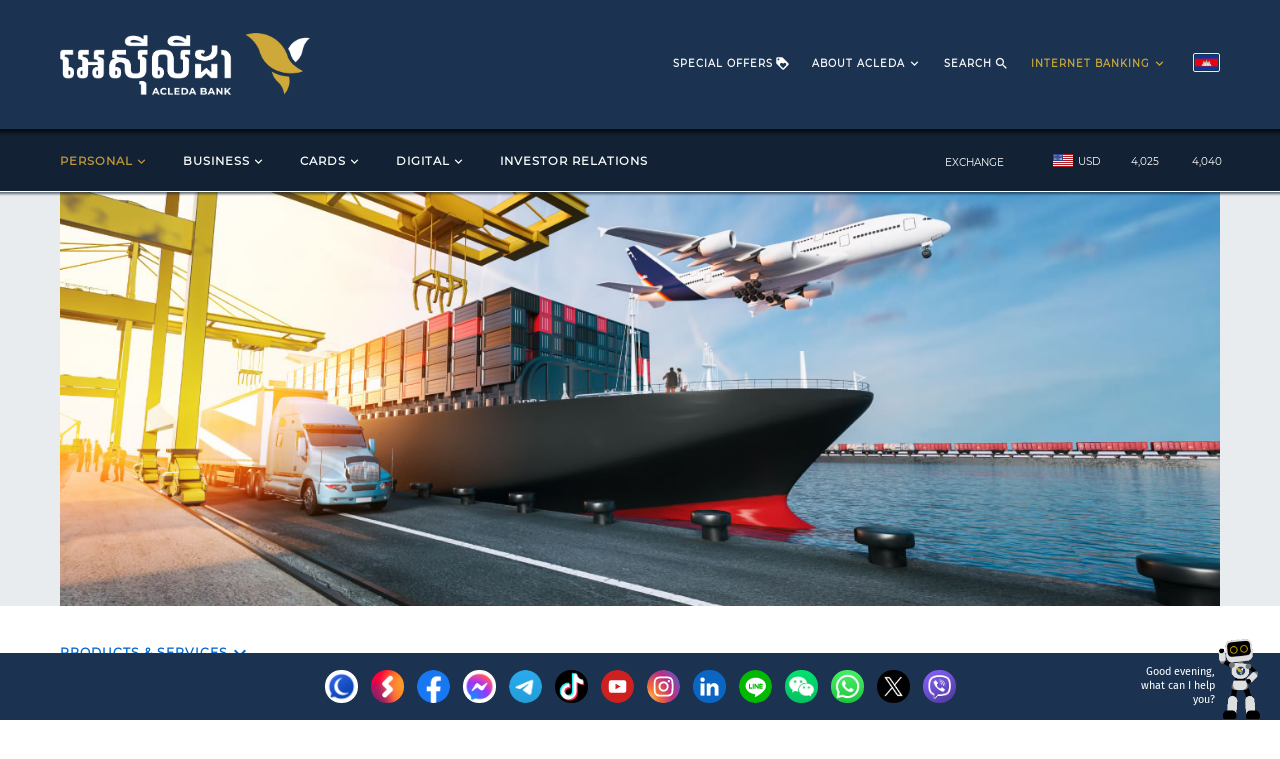

--- FILE ---
content_type: text/html
request_url: https://acledasecurities.com.kh/kh/eng/ps_tradefinance?t=p
body_size: 44544
content:
<!DOCTYPE html PUBLIC "-//W3C//DTD XHTML 1.0 Transitional//EN" "http://www.w3.org/TR/xhtml1/DTD/xhtml1-transitional.dtd">
<html xmlns="http://www.w3.org/1999/xhtml">
<head>
<title>Trade Finance</title>

<!-- OneTrust Cookies Consent Notice start for acledabank.com.kh -->
<!--<script type="text/javascript" src="https://cdn-apac.onetrust.com/consent/4071eb6a-58fb-43b3-b1b4-aedad033f5cc/OtAutoBlock.js" ></script>
<script src="https://cdn-apac.onetrust.com/scripttemplates/otSDKStub.js" type="text/javascript" charset="UTF-8" data-domain-script="4071eb6a-58fb-43b3-b1b4-aedad033f5cc" ></script>
<script type="text/javascript">function OptanonWrapper(){}</script>-->
<!-- OneTrust Cookies Consent Notice end for acledabank.com.kh -->

<meta name="google-site-verification" content="i8GosWAv2rOtGvCvkRZuXoXiPKy3a8EkUEEv1Ku-phI" /> <!-- for google index -->

<meta http-equiv="Content-Type" content="text/html; charset=utf-8" />
<meta name="viewport" content="width=device-width, initial-scale=1.0, minimum-scale=1.0, maximum-scale=3.0, user-scalable=yes" />
<meta name="mobile-web-app-capable" content="yes" />
<meta name="format-detection" content="telephone=no" />

<meta name="google" content="notranslate" />

<meta name="theme-color" content="#1B3351" />
<meta name="apple-mobile-web-app-capable" content="yes" />
<meta name="apple-mobile-web-app-status-bar-style" content="black-translucent" />

<link rel="icon" type="image/png" sizes="180x180" href="../assets/layout/logo1.png" />
<link rel="apple-touch-icon" type="image/png" sizes="180x180" href="../assets/layout/logo1.png" />
<link rel="shortcut icon" type="image/png" href="../assets/layout/logo1.png" />

<script type="text/javascript" src="../assets/js/jquery.js"></script>
<script type="text/javascript" src="../assets/js/jquery-ui.js"></script>
<script type="text/javascript" src="../assets/js/jQuery.loadScroll.js"></script>
<script type="text/javascript" src="../assets/js/jquery.marquee.js"></script>
<script type="text/javascript" src="../assets/vanillabox/vanillabox.min.js"></script>
<link rel="stylesheet" href="../assets/vanillabox/vanillabox.css" />

<script type="text/javascript" src="../assets/js/common.js"></script>

<link rel="stylesheet" type="text/css" media="screen" href="../assets/css/layout1.css" />
<link rel="stylesheet" type="text/css" media="screen and (max-width:900px)" href="../assets/css/layout2.css" />
<link rel="stylesheet" type="text/css" media="screen and (max-width:500px) and (min-width:1px)" href="../assets/css/layout3.css" />
<link rel="stylesheet" type="text/css" media="screen" href="../assets/css/layout-eng.css" />

<link href="../assets/css/print.css" rel="stylesheet" type="text/css" media="print" />
<link href="../assets/css/print_eng.css" rel="stylesheet" type="text/css" media="print" />

<link rel="stylesheet" href="../assets/css/material-icon.css" /><!-- google icons -->
<link rel="stylesheet" type="text/css" media="screen" href="../assets/css/dark.css" />

<!-- Start of Engage Bot code -->
    <!--(optional) You can pass visitor's name, email and phone as window object window.name, window.email and window.phone -->
    <!--<script type='module'>
    window.botId = '5987fdea-9e7e-4439-998f-ee7a461c45b6';
    window.baseUrl = 'https://chatbot.acledabank.com.kh';
    window.isOpenChat = false;
    import engage from 'https://chatbot.acledabank.com.kh/api/file/plugin.js';
    engage();
  </script>-->
<!-- End of Engage Bot code -->



<!-- Facebook meta -->
<meta property="og:image:width" content="1200" />
<meta property="og:image:height" content="630" />
<meta property="og:type" content="article" />
<meta property="fb:app_id" content="1646745755426428" />
<meta property="og:url" content="http://www.acledabank.com.kh/kh/eng/ps_tradefinance?t=p" />

<meta name="twitter:card" content="summary_large_image" />
<meta name="twitter:site" content="@acledabankplc" />
<!-- end Facebook meta -->

<!-- Global site tag (gtag.js) - Google Ads: 855964190 -->
<script async src="https://www.googletagmanager.com/gtag/js?id=AW-855964190"></script>
<script>
  window.dataLayer = window.dataLayer || [];
  function gtag(){dataLayer.push(arguments);}
  gtag('js', new Date());

  gtag('config', 'AW-855964190');
</script>

<!-- Global site tag (gtag.js) - Google Analytics -->
<!--script async src="https://www.googletagmanager.com/gtag/js?id=UA-134836544-1"></script>
<script>
  window.dataLayer = window.dataLayer || [];
  function gtag(){dataLayer.push(arguments);}
  gtag('js', new Date());

  gtag('config', 'UA-134836544-1');
</script-->

<!-- Meta Pixel Code -->
<script>
  !function(f,b,e,v,n,t,s)
  {if(f.fbq)return;n=f.fbq=function(){n.callMethod?
  n.callMethod.apply(n,arguments):n.queue.push(arguments)};
  if(!f._fbq)f._fbq=n;n.push=n;n.loaded=!0;n.version='2.0';
  n.queue=[];t=b.createElement(e);t.async=!0;
  t.src=v;s=b.getElementsByTagName(e)[0];
  s.parentNode.insertBefore(t,s)}(window, document,'script',
  'https://connect.facebook.net/en_US/fbevents.js');
  fbq('init', '731297221444669');
  fbq('track', 'PageView');
  
  fbq('track', 'ViewContent');
</script>
<noscript><img height="1" width="1" style="display:none"
  src="https://www.facebook.com/tr?id=731297221444669&ev=PageView&noscript=1"
/></noscript>
<!-- End Meta Pixel Code -->
<!-- Facebook meta -->
<meta property="og:image" content="http://www.acledabank.com.kh/kh/assets/image/img-tradefinance.jpg" />
<meta property="og:title" content="Trade Finance" />
<meta property="og:description" content="Our aim is to support you in all financial areas with comprehensive solutions tailored to your company's individual needs." />
<!-- end Facebook meta -->

</head>

<body id="personal">
<div class="mask"></div>


<div class="head-bg-sticky"></div>
<div class="head-sticky">
<div class="head-bg">
	<div class="head-ctn">
		<!--img src="../assets/layout/head-bg-event.jpg" class="bg-head-event" /-->
        <a href="../eng/" class="alogo"><img src="../assets/layout/logo3.png" class="logo" /></a>
        
        <ul class="nav-head">
            <li><a href="special-offer" class="special-offer">SPECIAL OFFERS<i class="material-icons">loyalty</i></a></li>
            <li><a href="#" class="about">ABOUT ACLEDA<i class="material-icons icon">expand_more</i></a>
            <ul>
            	<li><a href="financialinfo" id="">Financial Information</a></li>
                <li><a href="bankprofile" id="">Bank Profile</a></li>
                <li><a href="media" id="">Media</a></li>
                <li><a href="career" id="">Career</a></li>
                <li><a href="contact" id="">Contact Us</a></li>
                <li style="border-top:1px solid #666; padding-top:8px; margin-top:10px;"><a href="download?fd456406745d816a45cae554c788e754" id="">Download</a></li>
                <li><a href="info" id="">Information</a></li>
            </ul>
            </li>
            <li><a href="search" class="search">SEARCH<i class="material-icons">search</i></a></li>
            <li><a href="ps_ebinternetbank" style="color:#CEA939; font-weight:800;">INTERNET BANKING<i class="material-icons icon">expand_more</i></a>
            <ul>
                <li><a href="https://www.acledainternetbank.com.kh/rib">Retail Banking</a></li>
                <li><a href="https://www.acledainternetbank.com.kh/internetbank/login">Corporate Banking</a></li>
            </ul>
            </li>
        </ul>
        
        <div class="language"><a href="../khm/ps_tradefinance?t=p" title="Khmer Language"><img src="../assets/layout/flag-cambodia.png" alt="Khmer Language" /></a></div>
        
        <div class="nav-icon-mobile"><i class="material-icons" style="font-size:24px;">menu</i></div>
    </div>
</div><!-- end .head-bg -->

<div class="nav">
    <ul>
    	<div class="exchange"><a href="ps_cmforeignexchange?t=p" style="color:#fff; text-decoration:none;">
        <ul id="marquee" class="marquee">
		<div>EXCHANGE</div><li style='display:block;'><table><tr><td><img src='../assets/layout/exchange-flag/USD.png' />USD</td><td>4,025</td><td>4,040</td></tr></table></li><div>EXCHANGE</div><li style='display:block;'><table><tr><td><img src='../assets/layout/exchange-flag/THB.png' />THB</td><td>126.80</td><td>130.05</td></tr></table></li><div>EXCHANGE</div><li style='display:block;'><table><tr><td><img src='../assets/layout/exchange-flag/EUR.png' />EUR</td><td>4,593.33<i class='material-icons' style='color:red; vertical-align:middle; font-size:18px;'>arrow_drop_down</i></td><td>4,798.71<i class='material-icons' style='color:green; vertical-align:middle; font-size:18px;'>arrow_drop_up</i></td></tr></table></li><div>EXCHANGE</div><li style='display:block;'><table><tr><td><img src='../assets/layout/exchange-flag/AUD.png' />AUD</td><td>2,592.10</td><td>2,783.56<i class='material-icons' style='color:green; vertical-align:middle; font-size:18px;'>arrow_drop_up</i></td></tr></table></li><div>EXCHANGE</div><li style='display:block;'><table><tr><td><img src='../assets/layout/exchange-flag/VND.png' />VND</td><td>0.1448</td><td>0.1529</td></tr></table></li><div>EXCHANGE</div><li style='display:block;'><table><tr><td><img src='../assets/layout/exchange-flag/CAD.png' />CAD</td><td>2,506.77<i class='material-icons' style='color:red; vertical-align:middle; font-size:18px;'>arrow_drop_down</i></td><td>2,952.43<i class='material-icons' style='color:green; vertical-align:middle; font-size:18px;'>arrow_drop_up</i></td></tr></table></li><div>EXCHANGE</div><li style='display:block;'><table><tr><td><img src='../assets/layout/exchange-flag/LAK.png' />LAK</td><td>0.1698</td><td>0.1998</td></tr></table></li><div>EXCHANGE</div><li style='display:block;'><table><tr><td><img src='../assets/layout/exchange-flag/JPY.png' />JPY</td><td>24.8457</td><td>25.9008<i class='material-icons' style='color:green; vertical-align:middle; font-size:18px;'>arrow_drop_up</i></td></tr></table></li><div>EXCHANGE</div><li style='display:block;'><table><tr><td><img src='../assets/layout/exchange-flag/GBP.png' />GBP</td><td>5,289.66<i class='material-icons' style='color:red; vertical-align:middle; font-size:18px;'>arrow_drop_down</i></td><td>5,494.80<i class='material-icons' style='color:green; vertical-align:middle; font-size:18px;'>arrow_drop_up</i></td></tr></table></li><div>EXCHANGE</div><li style='display:block;'><table><tr><td><img src='../assets/layout/exchange-flag/CNY.png' />CNY</td><td>570.11<i class='material-icons' style='color:red; vertical-align:middle; font-size:18px;'>arrow_drop_down</i></td><td>587.21<i class='material-icons' style='color:red; vertical-align:middle; font-size:18px;'>arrow_drop_down</i></td></tr></table></li>        </ul></a>
        </div>
    	<li><a href="product#personal" class="personal">PERSONAL<i class="material-icons icon">expand_more</i></a>
        <ul>
        	<li><a href="ps_credit?t=p" id="">Credits</a></li>
            <li><a href="ps_deposit?t=p" id="">Deposits</a></li>
            <li><a href="ps_cashmanagement?t=p" id="">Cash Management</a></li>
            <li><a href="ps_fundtransfer?t=p" id="">Funds Transfers</a></li>
            <li><a href="ps_tradefinance?t=p" id="active">Trade Finance</a></li>
            <li><a href="ps_securities_service?t=p" id="">Securities &amp; Trust Services</a></li>
            <li><a href="ps_lifeinsurance?t=p" id="">Corporate Agent Life Insurance Service</a></li>
            <li><a href="ps_creditreport_cbc?t=p" id="">Financial Health Check</a></li>
        </ul>
        </li>
        <li><a href="product#business" class="business">BUSINESS<i class="material-icons icon">expand_more</i></a>
         <ul>
        	<li><a href="ps_credit?t=b" id="">Credits</a></li>
            <li><a href="ps_deposit?t=b" id="">Deposits</a></li>
            <li><a href="ps_cashmanagement?t=b" id="">Cash Management</a></li>
            <li><a href="ps_fundtransfer?t=b" id="">Funds Transfers</a></li>
            <li><a href="ps_tradefinance?t=b" id="active">Trade Finance</a></li>
            <li><a href="ps_securities_service?t=b" id="">Securities &amp; Trust Services</a></li>
            <li><a href="ps_creditreport_cbc?t=b" id="">Financial Health Check</a></li>
            <li><a href="ps_proxtera" id="">International Financial Services - Proxtera</a></li>
        </ul>
        </li>
        <li><a href="ps_ebcard" class="card">CARDS<i class="material-icons icon">expand_more</i></a>
        <ul>
        	<li><a href="ps_ebconsumercard" id="">Consumer Card</a></li>
            <li><a href="ps_ebacledacard" id="">ACLEDA Card</a></li>
            <li><a href="ps_ebvisacard" id="">VISA Debit/Credit Card</a></li>
            <li><a href="ps_ebmastercard" id="">Mastercard Debit/Credit Card</a></li>
            <li><a href="ps_ebmastercardlady" id="">Mastercard Lady Debit/Credit Card</a></li>
            <li><a href="ps_ebjcbcard" id="">JCB Debit Card</a></li>
            <li><a href="ps_ebupicard" id="">UPI Debit Card</a></li>
            <li><a href="ps_ebcard_cobrand" id="">ID Co-brand Card</a></li>
        </ul>
        </li>
        <li><a href="ps_ebanking" class="digital">DIGITAL<i class="material-icons icon">expand_more</i></a>
        <ul>
        	<li><a href="ps_ebacledamobile" id="">ACLEDA mobile Super App</a></li>
            <li><a href="ps_ebinternetbank" id="">ACLEDA Internet Banking</a></li>
            <li><a href="ps_ebbnpl" id="">Buy Now Pay Later</a></li>
            <li><a href="ps_ebecommerce" id="">ACLEDA E-Commerce</a></li>
            <li><a href="ps_ebacledaatm" id="">ACLEDA ATM</a></li>
            <li><a href="ps_ebacledapos" id="">ACLEDA POS</a></li>
            <li><a href="ps_toanchetpay" id="">ACLEDA TOANCHET Pay</a></li>
            <li><a href="ps_ebbss_fdm" id="">Term Deposit Machine</a></li>
            <li><a href="ps_ebbss_vtm" id="">Virtual Teller Machine</a></li>
            <li><a href="ps_ebpayband" id="">PayBand</a></li>
            <li><a href="ps_ebsmartpay" id="">SmartPay</a></li>
            <li><a href="ps_ebvirtualcard" id="">Virtual Card</a></li>
            <li><a href="ps_ebmobiletopup" id="">Top Up Service</a></li>
            <li><a href="ps_ebbillpayment" id="">Bill Payment</a></li>
            <li><a href="ps_ebpaymentemail" id="">Banking Service Order via E-mail</a></li>
            <li><a href="ps_ebsmsalert" id="">Message Alert on Account Information</a></li>
        </ul>
        </li>
        <li><a href="investor-relation" class="investor-relation">INVESTOR RELATIONS</a></li>
    </ul>
</div>

<div class="nav-shadow"></div>
</div>

<ul class="nav-mobile">
    <li style="border-bottom:1px solid #666; padding:31px 0; margin:0 15px 20px;">
        <a href="../khm/ps_tradefinance?t=p" class="font-khm" style="text-decoration:none; font-weight:normal; padding:0; font-size:110%; width:60%;"><img src="../assets/layout/flag-cambodia.png" style="width:23px; border:1px solid #ddd; border-radius:2px; vertical-align:middle; margin:0 13px 3px 5px; padding:1px;" />ភាសាខ្មែរ</a>
        <div class="close"><i class="material-icons" style="font-size:35px;">close</i></div>
    </li>
    
    <li><a href="#"><i class="material-icons">language</i>ACLEDA INTERNET BANKING<i class="material-icons sub">expand_more</i></a>
    <ul>
    	<li><a href="https://www.acledainternetbank.com.kh/rib">Retail Banking</a></li>
        <li><a href="https://www.acledainternetbank.com.kh/internetbank/login">Corporate Banking</a></li>
    </ul>
    </li>
    <li><a href="https://toanchetpay.acledabank.com.kh/toanchetpay"><img src="../assets/layout/icon-toanchetpay.png" style="width:20px; vertical-align:middle; padding:0 20px 3px 1px;" />ACLEDA TOANCHET PAY</a></li>
    
    <li style="border-bottom:1px solid #666; margin:0 15px 20px;">&nbsp;</li>
    
    <li><a href="search" class="search"><i class="material-icons">search</i>SEARCH</a></li>
    <li><a href="special-offer" class="special-offer"><i class="material-icons">loyalty</i>SPECIAL OFFERS</a></li>
    <li><a href="#" class="about"><i class="material-icons">account_balance</i>ABOUT ACLEDA<i class="material-icons sub">expand_more</i></a>
    <ul>
        <li><a href="financialinfo" id="">Financial Information</a></li>
        <li><a href="bankprofile" id="">Bank Profile</a></li>
        <li><a href="media" id="">Media</a></li>
        <li><a href="career" id="">Career</a></li>
        <li><a href="contact" id="">Contact Us</a></li>
    </ul>
    </li>
    
    <li style="border-bottom:1px solid #666; margin:0 15px 20px;">&nbsp;</li>
     
    <li><a href="#" class="personal"><i class="material-icons">person</i>PERSONAL<i class="material-icons sub">expand_more</i></a>
    <ul>
        <li><a href="ps_credit?t=p" id="">Credits</a></li>
        <li><a href="ps_deposit?t=p" id="">Deposits</a></li>
        <li><a href="ps_cashmanagement?t=p" id="">Cash Management</a></li>
        <li><a href="ps_fundtransfer?t=p" id="">Funds Transfers</a></li>
        <li><a href="ps_tradefinance?t=p" id="active">Trade Finance</a></li>
        <li><a href="ps_securities_service?t=p" id="">Securities &amp; Trust Services</a></li>
        <li><a href="ps_lifeinsurance?t=p" id="">Corporate Agent Life Insurance Service</a></li>
        <li><a href="ps_creditreport_cbc?t=p" id="">Financial Health Check</a></li>
    </ul>
    </li>
    <li><a href="#" class="business"><i class="material-icons">business</i>BUSINESS<i class="material-icons sub">expand_more</i></a>
     <ul>
        <li><a href="ps_credit?t=b" id="">Credits</a></li>
        <li><a href="ps_deposit?t=b" id="">Deposits</a></li>
        <li><a href="ps_cashmanagement?t=b" id="">Cash Management</a></li>
        <li><a href="ps_fundtransfer?t=b" id="">Funds Transfers</a></li>
        <li><a href="ps_tradefinance?t=b" id="active">Trade Finance</a></li>
        <li><a href="ps_securities_service?t=b" id="">Securities &amp; Trust Services</a></li>
        <li><a href="ps_creditreport_cbc?t=b" id="">Financial Health Check</a></li>
        <li><a href="ps_proxtera" id="">International Financial Services - Proxtera</a></li>
    </ul>
    </li>
    <li><a href="#" class="card"><i class="material-icons">credit_card</i>CARDS<i class="material-icons sub">expand_more</i></a>
    <ul>
        <li><a href="ps_ebconsumercard" id="">Consumer Card</a></li>
        <li><a href="ps_ebacledacard" id="">ACLEDA Card</a></li>
        <li><a href="ps_ebvisacard" id="">VISA Debit/Credit Card</a></li>
        <li><a href="ps_ebmastercard" id="">Mastercard Debit/Credit Card</a></li>
        <li><a href="ps_ebmastercardlady" id="">Mastercard Lady Debit/Credit Card</a></li>
        <li><a href="ps_ebjcbcard" id="">JCB Debit Card</a></li>
        <li><a href="ps_ebupicard" id="">UPI Debit Card</a></li>
        <li><a href="ps_ebcard_cobrand" id="">ID Co-brand Card</a></li>
    </ul>
    </li>
    <li><a href="#" class="digital"><i class="material-icons">fingerprint</i>DIGITAL<i class="material-icons sub">expand_more</i></a>
    <ul>
        <li><a href="ps_ebacledamobile" id="">ACLEDA mobile Super App</a></li>
        <li><a href="ps_ebinternetbank" id="">ACLEDA Internet Banking</a></li>
        <li><a href="ps_ebbnpl" id="">Buy Now Pay Later</a></li>
        <li><a href="ps_ebecommerce" id="">ACLEDA E-Commerce</a></li>
        <li><a href="ps_ebacledaatm" id="">ACLEDA ATM</a></li>
        <li><a href="ps_ebacledapos" id="">ACLEDA POS</a></li>
        <li><a href="ps_toanchetpay" id="">ACLEDA TOANCHET Pay</a></li>
        <li><a href="ps_ebbss_fdm" id="">Term Deposit Machine</a></li>
        <li><a href="ps_ebbss_vtm" id="">Virtual Teller Machine</a></li>
        <li><a href="ps_ebpayband" id="">PayBand</a></li>
        <li><a href="ps_ebsmartpay" id="">SmartPay</a></li>
        <li><a href="ps_ebvirtualcard" id="">Virtual Card</a></li>
        <li><a href="ps_ebmobiletopup" id="">Top Up Service</a></li>
        <li><a href="ps_ebbillpayment" id="">Bill Payment</a></li>
        <li><a href="ps_ebpaymentemail" id="">Banking Service Order via E-mail</a></li>
        <li><a href="ps_ebsmsalert" id="">Message Alert on Account Information</a></li>
    </ul>
    </li>
    <li><a href="ps_productupdate" class="productupdate"><i class="material-icons">update</i>PRODUCTS &amp; SERVICES UPDATES</a></li>
    
    <li style="border-bottom:1px solid #666; margin:0 15px 20px;">&nbsp;</li>
    
    <li><a href="investor-relation" class="investor-relation"><i class="material-icons">trending_up</i>INVESTOR RELATIONS</a></li>
    <li><a href="download?fd456406745d816a45cae554c788e754" id=""><i class="material-icons">move_to_inbox</i>DOWNLOAD</a></li>
    <li><a href="info" id=""><i class="material-icons">info</i>INFORMATION</a></li>
</ul>

<!--PRINT LOGO-->
<div class="print">
	<img src="../assets/layout/logo2.png" width="200" />
    <span>www.acledabank.com.kh</span>
</div>
<!--END PRINT LOGO-->


<div class="banner"><img src="../assets/image/banner-tradefinance.jpg" /></div>

<div class="body-ctn">
<div class="main"><!-- main content -->
<div class="sub-menu"><!-- sub-menu -->
	<div>Products &amp; Services<i class="material-icons">expand_more</i></div>
    <ul style="padding:8px 0 11px; margin:0;">
        <li><a href="product#personal">Personal</a></li>
        <li><a href="product#business">Business</a></li>
        <li><a href="ps_ebcard" id="">Cards</a></li>
        <li><a href="ps_ebanking" id="">Digital</a></li>
        <li><a href="ps_productupdate" id="">Products &amp; Services Updates</a></li>
	</ul>
</div><!-- end sub-menu -->
<p class="bread_crum"><a href="../eng/"><img src="../assets/layout/logo1.png" /></a><i class="material-icons">navigate_next</i><a href="product">Products &amp; Services</a><i class="material-icons">navigate_next</i><a href="product#personal">Personal</a><i class="material-icons">navigate_next</i>Trade Finance</p>

<h1><span>Trade</span> Finance<a name="here">&nbsp;</a></h1>
<script>function getnext(next, t="", pname, lan){document.location="?v_ser="+t+"&pagenum="+next+"&referer="+pname+"&lan="+lan+"#here";}</script>

<style>
.bar-container{
  width: 80px;
  height: 15px;
  background:url("../assets/layout/icon-stars-1.png") no-repeat;
  background-size: 80px;
}
.bar-container2{position:relative; height:35px;}
.bar-container1{
  height:15px;
  background:url("../assets/layout/icon-stars-1.png") no-repeat;
  background-size: 80px;
  position:absolute;
  z-index:0;
}
.icon-star{
	height:10px;
  background:url("../assets/layout/icon-stars-2.png") no-repeat;
  background-size:50px;
}
.bar-container1-1{background:url("../assets/layout/icon-stars-2.png") no-repeat; z-index:2;}
.bar-container1-2{left:0; top:0;}
.rating_chart{line-height:95%; padding-top:27px;}
.border-bottom-gray{border-bottom:1px solid #ddd;}

@media (prefers-color-scheme: dark){
.border-bottom-gray{border-bottom:1px solid #444;}
}
</style>


	<div class="bar-container2">
				<a href="../rate/view_rate?v_ser=true&referer=ps_tradefinance?t=p&lan=eng&s=62" style="text-decoration:none;">
			<span class="bar-container1 bar-container1-2">
				<span class="bar-container1 bar-container1-1" style="background-size:80px; width:76px"></span>
                <span style="font-size:80%; margin-left:85px; line-height:17px;">(67 Ratings)</span>
			</span>
		</a>
	</div>

<p>The economic success of your business depends on many factors. A crucial one is collaboration with a bank you can fully trust at all times. ACLEDA Bank Plc. can assist your business throughout our largest branch network in Cambodia with world class information technology.</p>
<p>Our aim is to support you in all financial areas with comprehensive solutions tailored to your company's individual needs.</p>
<p>We are providing Trade Finance services below:</p>

<h2>Collection</h2>
<p>Collection is the obligations of banks to handle documents in accordance with the instructions of the principal so as to obtain payment and/or acceptance, deliver documents against payment and/or against acceptance, or deliver documents under other terms and conditions. Collections consist of:</p>
<ul>
    <li>Documentary Collection</li>
    <li>Clean Collection</li>
    <li>Foreign Cheque Collection</li>
</ul>

<h2>Document Credit<a name="lc">&nbsp;</a></h2>
<p>Credit (Document Credit, Letter of Credit, Commercial Letter of Credit, L/C, D/C) is a written letter from a bank guaranteeing that an importer/buyer's payment to an exporter/seller will be received for the correct amount and on time if the exporter presents the required documents compliant with the letter of credit. Type of letter of credit:</p>
<ul>
    <li>Import Documentary Credit</li>
    <li>Export Documentary Credit</li>
    <li>Carrier Indemnity/Shipping Guarantee</li>
</ul>

<h2>Bank Guarantee<a name="bank-guarantee">&nbsp;</a></h2>
<p>Bank Guarantee is a signed undertaking to pay the beneficiary on the presentation of complying demand. Bank Guarantee includes Standby Letter of Credit.</p>
<ul>
    <li>Bid Guarantee</li>
	<li>Performance Guarantee</li>
	<li>Advance Payment Guarantee</li>
	<li>Payment Guarantee</li>
	<li>Retention Money Guarantee</li>
	<li>Financial Guarantee</li>
	<li>Counter Guarantee</li>
</ul>

<p class="note"><i class="material-icons" style="float:left; padding-right:5px; color:#C29A39;">contact_support</i>In order to use our Trade Finance service, you are required to have an account with ACLEDA Bank. Please contact our nearest branch or our <a href="cu_callcenter">Call Center</a> for our <a href="product">services</a> requirements and more information.</p>

<div class="share-menu">
	<a href="javascript:window.print();"><i class="material-icons">print</i>Print</a>
    <a href="javascript:void(0);" class="icon-share"><i class="material-icons">share</i>Share</a>
    <a href="../assets/pdf_zip/brochure-tradefinance.pdf" target="_blank"><i class="material-icons">view_carousel</i>Brochure</a>
    <a href="../rate/eng?header=true&referer=ps_tradefinance?t=p&p=81b8a03f97e8787c53fe1a86bda042b6f0de9b0ec9c09357e107c99ba4d6948a"><i class="material-icons">rate_review</i>Ratings & Reviews</a>
    <a href="javascript:Get_QnA('tradefinance','eng');"><i class="material-icons">question_answer</i>Questions & Answers</a>
</div>
<div class="share-content">
<center>
	<div>
    	<i class="material-icons" style="float:right; cursor:pointer; margin-top:-8px;">close</i>
    	<p style="margin:0; text-align:center; padding:0 0 15px;">Share this page on:</p>    	<a href="https://www.facebook.com/dialog/feed?app_id=354096142099591&display=page&link=http://www.acledabank.com.kh/kh/eng/ps_tradefinance?t=p&redirect_uri=http://www.facebook.com" target="_blank" title="Share on Facebook"><img src="https://www.acledabank.com.kh/kh/assets/layout/icon_facebook.png" /><br />Facebook</a> <!-- Share on Facebook -->
        <a href="http://www.linkedin.com/shareArticle?mini=true&url=http://www.acledabank.com.kh/kh/eng/ps_tradefinance?t=p" target="_blank" title="Share on LinkedIn"><img src="https://www.acledabank.com.kh/kh/assets/layout/icon_linkedin.png" /><br />LinkedIn</a> <!-- Share on LinkedIn -->
        <a href="http://twitter.com/intent/tweet?text=Trade Finance/kh/eng/ps_tradefinance.php?t=p&url=http://www.acledabank.com.kh/kh/eng/ps_tradefinance?t=p" target="_blank" title="Share on Twitter"><img src="https://www.acledabank.com.kh/kh/assets/layout/icon_twitter.png" /><br />Twitter</a> <!-- Share on Twitter -->
        <a href="https://t.me/share/url?url=http://www.acledabank.com.kh/kh/eng/ps_tradefinance?t=p" target="_blank" title="Share on Telegram"><img src="https://www.acledabank.com.kh/kh/assets/layout/icon_telegram.png" /><br />Telegram</a> <!-- Share on Telegram -->
        <a href="https://social-plugins.line.me/lineit/share?url=http://www.acledabank.com.kh/kh/eng/ps_tradefinance?t=p" target="_blank" title="Share on Line"><img src="https://www.acledabank.com.kh/kh/assets/layout/icon_line.png" /><br />Line</a> <!-- Share on Line -->
    </div>
</center>
</div>
<div class="qna">
    <a href="javascript:Close_QnA();" class="close"><i class="material-icons">close</i></a>
    <p class="qna-ctn"></p>
    <div id="loading" style="text-align:center;"></div>
</div><!-- end qna -->

</div><!-- end main content -->



<div class="rictn"><!-- right content -->
	<div class="rictn-ctn" style="padding:0;">
    	<!-- facebook page plugin -->
        <div id="fb-root"></div>
        <script async defer crossorigin="anonymous" src="https://connect.facebook.net/en_US/sdk.js#xfbml=1&version=v6.0&appId=354096142099591&autoLogAppEvents=1"></script>
        <!-- end facebook page plugin -->
        
		<script>
        var fb_width=$(".rictn").width();
        document.write('<div class="fb-page" data-href="https://www.facebook.com/acledabankplc/" data-tabs="" data-width="'+fb_width+'" data-height="" data-small-header="false" data-adapt-container-width="true" data-hide-cover="false" data-show-facepile="true"></div>');
        </script>
    </div>
    
    <!-- Banner for Cambodia Informal Economy -->
    <div class="rictn-ctn" style="padding:0;"><a href="../../qr/toanchet-manual/Cam-IE?l=eng&h=0"><img src="../assets/image/img-cam-ie-3.jpg" style="width:100%; border:none; border-radius:10px;" /></a></div>
    <!-- End -->
    
            
    <div class="rictn-ctn">
    	<p class="title"><a href="frm_mobile">Do you want QR Code (KHQR) or POS for your business?</a></p>
        <p><a href="frm_mobile"><img src="../assets/image/request-qr-pos-eng.jpg" /></a></p>
        <p>Please fill our <a href="frm_mobile">form here</a> and we will contact you and prepare these payment facilities for you. You can request ACLEDA Bank's QR code (KHQR) or POS terminal for your business.</p>
        <p style="padding:25px 0 10px; text-align:center;"><a href="frm_mobile" class="btn-round" style="padding:10px 30px;">Apply Now<span class="material-icons" style="vertical-align:middle; font-size:18px; padding:0 0 0 2px;">arrow_forward</span></a></p>
    </div>
       
    
    <div class="rictn-ctn"><!-- toanchet -->
        <div class="title"><a href="ps_ebacledamobile">ACLEDA mobile Super App</a></div>
        <p><a href="ps_ebacledamobile"><img data-src="../assets/image/img-acledamobile-1.jpg" src="../assets/layout/loading-img.svg" class="loadimg" /></a></p>
                <p style="text-align:center; padding-top:20px;"><a href="https://apps.apple.com/us/app/acleda-mobile/id1196285236" target="_blank"><img src="../acleda-toanchet/assets/apple.png" style="border:none; border-radius:0; width:80px;" /></a> <a href="https://play.google.com/store/apps/details?id=com.domain.acledabankqr" target="_blank"><img src="../acleda-toanchet/assets/google.png" style="border:none; border-radius:0; width:80px;" /></a> <a href="https://appgallery.huawei.com/#/app/C103006903" target="_blank"><img src="../acleda-toanchet/assets/hauwei.png" style="border:none; border-radius:0; width:80px;" /></a></p>
        <p style="text-align:center;">The bank in your hand! <strong>5.47M</strong> people using this.</p>
    </div><!-- end toanchet -->
    
    <div class="rictn-ctn">
    	<div class="title"><a href="cu_branchaddress?a612d36314ef4cf5305fb8a0d6c673c9cf4c04e45a929554c055e509b76a4982#a9bc71b8d35f6cca60248680e7495b481e1839eb2d39214aefa75a9593db109c">ACLEDA Bank Plc. Headquarters</a></div>
        <p><a href="../assets/image/img_hqs.jpg" class="enlarge"><img src="../assets/image/img_hqs_small.jpg" style="width:100%; border:none;" /></a></p>
        <p><div class="table-cover-rictn">
        <table cellpadding="0" cellspacing="1" style="min-width:400px;">
            <tr><td style="width:29%;">Registration No.</td><td>:</td><td style="padding-left:5px;">00003077</td></tr>
            <tr><td style="vertical-align:top;">Address</td><td style="vertical-align:top;">:</td><td style="padding-left:5px;">Building N&deg; 61, Preah Monivong Blvd., Sangkat Srah Chak, Khan Doun Penh, Phnom Penh, Cambodia. <a href="cu_branchmap_full?lat=11.577600&lng=104.916949&zoom=15&ido=3dd17368688db10ff923b3ee05c29890994b28b4c0bc462d1cd83f6192688432&m=t&s=branch" target="_blank">See map</a></td></tr>
            <tr><td>P.O. Box</td><td>:</td><td style="padding-left:5px;">1149</td></tr>
            <tr><td>Tel</td><td>:</td><td style="padding-left:5px;"><a href="tel:+85523998777" class="phonecall">023 998 777</a></td></tr>
            <tr><td>E-mail</td><td>:</td><td style="padding-left:5px;"><a href="mailto:acledabank@acledabank.com.kh">acledabank@acledabank.com.kh</a></td></tr>
            <tr><td>SWIFT Code</td><td>:</td><td style="padding-left:5px;">ACLBKHPP</td></tr>
        </table>
        </div></p>
    </div>
    
    <div class="rictn-ctn">
        <div class="title"><a href="cu_callcenter">Call Center (24/7)</a></div>
        <p><img data-src="../assets/image/banner-callcenter-small.jpg" src="../assets/layout/loading-img.svg" class="loadimg" /></p>
        <p>Any comment or inquiry?</p>
        <p><i class="material-icons" style="vertical-align:middle; padding:0 5px 3px 0; font-size:20px;">phone</i><a href="tel:+85523994444" class="phonecall">023 994 444</a>, <a href="tel:+85515999233" class="phonecall">015 999 233</a>
        <br /><i class="material-icons" style="vertical-align:middle; padding:0 5px 3px 0; font-size:20px;">email</i><a href="mailto:inquiry@acledabank.com.kh">inquiry@acledabank.com.kh</a></p>
    </div>
    
    <div class="rictn-ctn">
        <div class="title"><a href="cu_complaintform">Complaint Management Centre</a></div>
        <p><img data-src="../assets/image/banner-complaint-small.jpg" src="../assets/layout/loading-img.svg" class="loadimg" /></p>
        <p>For complaint purpose (every working day from 7:30 to 16:30).</p>
		<p><i class="material-icons" style="vertical-align:middle; padding:0 5px 3px 0; font-size:20px;">phone</i><a href="tel:+85515888654" class="phonecall">015 888 654</a>
		<br /><i class="material-icons" style="vertical-align:middle; padding:0 5px 3px 0; font-size:20px;">email</i><a href="mailto:cmc@acledabank.com.kh">cmc@acledabank.com.kh</a></p>
    </div>
    
    <div class="rictn-ctn">
        <div class="title"><a href="../rate/eng?header=true&referer=ps_tradefinance?t=p">Ratings &amp; Reviews</a></div>
        <p><a href="../rate/eng?header=true&referer=ps_tradefinance?t=p"><img data-src="../rate/rate_review.jpg" src="../assets/layout/loading-img.svg" class="loadimg" /></a></p>
        <p>Thanks for your valuable time to rate us.</p>
    </div>
</div><!-- end rictn -->


</div><!-- end .body-ctn -->

<div class="foot">
<!-- Start of  Engage Bot code -->
<!--div id="showBotBtn"><img src="../assets/layout/blank.gif" /><br />CHAT</div-->
<div id="showBotBtn">
	<img src="../assets/layout/robot.gif" class="robot" />
    <div class="covertext">
        <div class="text">
            <div id="greetings"></div>
            what can I help you?
        </div>
    </div>
</div>
<div id="chatbotContainer" style="display:none; z-index:100; position:fixed; bottom:17px; right:20px;"><img src="../assets/layout/loading.svg" style="width:35px;" /></div> <!-- Placeholder for chatbot UI -->

<script>
//greeting by time
var myDate = new Date();
var hrs = myDate.getHours();
var greet;
	
if (hrs < 12) greet = 'Good morning,';
else if (hrs <= 17) greet = 'Good afternoon,';
else if (hrs <= 24) greet = 'Good evening,';

document.getElementById('greetings').innerHTML = greet;
</script>

<!--(optional) You can pass visitor's name, email and phone as window object window.name, window.email and window.phone -->
<script>
	const showBotBtn = document.getElementById("showBotBtn");
	const chatbotContainer = document.getElementById("chatbotContainer");
	 
	window.botId = '5987fdea-9e7e-4439-998f-ee7a461c45b6';
	window.baseUrl = 'https://chatbot.acledabank.com.kh';
	window.isOpenChat = false;
	window.isBotIconHidden = true;
	//import engage from 'https://chatbot.acledabank.com.kh/api/file/plugin.js';
	//engage();
	
	// Preload the chatbot script
	let engage;
	const loadEngage = async () => {
		try {
			const { default: loadedEngage } = await import('https://chatbot.acledabank.com.kh/api/file/plugin.js');
			engage = loadedEngage;
			console.log('Engage function loaded successfully.');
			chatbotContainer.style.display = 'none';
			// Call engage once it's loaded
			if (typeof engage === 'function') {
				engage(); // Initialize the chatbot
				const openChatEvent = new Event("openAcladaChabotChat");
				window.dispatchEvent(openChatEvent);
			}
		} catch (error) {
			console.error('Failed to preload the bot:', error);
		}
	};

	// Call the loadEngage function to load the script
	//loadEngage();

	// Define the handleOpenChat function
	window.handleOpenChat = function(isOpen) {
		window.isOpenChat = isOpen;
		console.log("Chat opened:", isOpen);
	};

	showBotBtn.addEventListener("click", async () => {
		loadEngage();
		showBotBtn.disabled = true; // Disable the button
		
		document.getElementById("showBotBtn").style.display="none";
		document.getElementById("chatbotContainer").style.display="none";
		
		// Show the chatbot UI immediately
		chatbotContainer.style.display = 'block'; // Show the chatbot container
		window.handleOpenChat(true); // Set chat as open

		// Attempt to call engage if it is loaded
		if (typeof engage === 'function') {
			const openChatEvent = new Event("openAcladaChabotChat");
			engage(); // Call engage only if it is a function
			window.dispatchEvent(openChatEvent);
		} else {
			console.error('Engage function is not loaded yet. It will be loaded in the background.');
		}
	});
</script>
<!-- End of Engage Bot code -->

<div class="foot1">
	<a href="sitemap">SITE MAP</a>
    <a href="formcenter">FORM CENTER</a>
    <a href="usermanual">USER MANUAL</a>
    <a href="security_tip">SECURITY TIPS</a>
    <a href="newsletter">NEWSLETTER</a>
    <a href="legal_privacy_notice">LEGAL AND PRIVACY NOTICE</a>
    
    <div style="padding-top:10px;">
        <span>
        ONLINE VISITOR: 161        </span>
        <span>&copy;2026 ACLEDA Bank Plc.</span>

        <!-- OneTrust Cookies Settings button start -->
        <!--<span><button id="ot-sdk-btn" class="ot-sdk-show-settings" style="font-family:FiraSans; font-size:100%; padding:8px 13px; margin:0;">COOKIE SETTINGS</button></span>-->
        <!-- OneTrust Cookies Settings button end -->
	</div>
    
    <!-- Dark Mode Button -->
    <div id="dark_chk" style="padding-top:20px; margin-left:-18px;">
        <input type="checkbox" class="checkbox" id="checkbox" value="Dark" onChange="dark_mode();">
        <label for="checkbox" class="checkbox-label">
            <img src="../assets/layout/light.png" class="mode" />
            <img src="../assets/layout/dark.png" class="mode" />
            <div class="ball"></div> 
        </label>
        <div style="padding:0 5px 6px; margin:0; vertical-align:middle; display:inline-block;">DARK MODE</div>
    </div>
    <!-- End Dark Mode Button -->

	<div style="padding:25px 0 5px;">
        <p style="margin:0; padding:0 20px 10px;">ACLEDA Bank Plc. - Credentials</p>
        <a href="../assets/picture-library/280.jpg" class="enlarge" style="padding:0;"><img data-src="../assets/image/PCIDSS.jpg" src='../assets/layout/loading-img.svg' class='loadimg' style="border-radius:6px; max-width:140px; width:22%; border:none; padding:0; margin:0;" /></a><a href="../assets/picture-library/271.jpg" class="enlarge" style="padding:0;"><img data-src="../assets/image/IRQS.jpg" src='../assets/layout/loading-img.svg' class='loadimg' style="border-radius:6px; max-width:140px; width:22%; border:none; padding:0; margin:0 12px;" /></a><a href="../assets/picture-library/272.jpg" class="enlarge" style="padding:0;"><img data-src="../assets/image/IRQS-2.jpg" src='../assets/layout/loading-img.svg' class='loadimg' style="border-radius:6px; max-width:140px; width:22%; border:none; padding:0; margin:0;" /></a>
    </div>
</div>

<div class="foot2">
    CONNECT WITH US ON
    <div class="social-media">&nbsp;&nbsp;&nbsp;&nbsp;&nbsp;
    <a href="../../sl/coolapp" target="_blank" title="CoolApp"><img src="../assets/layout/icon-coolapp.jpg" /></a>
    <a href="https://my.snapkyu.com/dashboard/profile?friend_Id=258181" target="_blank" title="SNAPKYU"><img src="../assets/layout/icon-snapkyu.jpg" /></a>
    <a href="https://www.facebook.com/acledabankplc" target="_blank" title="Facebook"><img src="../assets/layout/icon-facebook.png" /></a>
    <a href="http://m.me/acledabankplc" target="_blank" title="Messenger"><img src="../assets/layout/icon-messenger.jpg" /></a>
    <a href="https://t.me/acledabankplc" target="_blank" title="Telegram Channel"><img src="../assets/layout/icon-telegram.png" /></a>
    <a href="https://www.tiktok.com/@acledabankplc?lang=en" target="_blank" title="TikTok"><img src="../assets/layout/icon-tiktok.png" /></a>
    <a href="https://www.youtube.com/user/acleda" target="_blank" title="YouTube"><img src="../assets/layout/icon_youtube.svg" /></a>
    <a href="https://www.instagram.com/acledabankplc/" target="_blank" title="Instagram"><img src="../assets/layout/icon_instagram.svg" /></a>
    <a href="https://www.linkedin.com/company/acledabankplc/" target="_blank" title="LinkedIn"><img src="../assets/layout/icon-linkedin.png" /></a>
    <a href="https://line.me/R/ti/p/@xik4656o" target="_blank" title="LINE"><img src="../assets/layout/icon_line.svg" /></a>    
    <a href="../assets/image/img-wechat-qr.jpg" class="wechat" title="WeChat Official Account"><img src="../assets/layout/icon-wechat.jpg" /></a>
    <a href="https://wa.me/85510400613" target="_blank" title="WhatsApp"><img src="../assets/layout/icon-whatsapp.jpg" /></a>
    <a href="https://x.com/acledabankplc" target="_blank" title="X (formerly Twitter)"><img src="../assets/layout/icon-x.jpg" /></a>
    <a href="https://invite.viber.com/?g2=AQBqXjottn%2B2j01ih3%2BfrFPe5BadpAtrQLvHWnfqLfGx8grfcj6R1QS5mKTN0ViE" target="_blank" title="Viber"><img src="../assets/layout/icon-viber.jpg" /></a>
    &nbsp;&nbsp;&nbsp;&nbsp;&nbsp;</div>
</div>

<script type="text/javascript">
$(document).ready(function(){
	$(".wechat").vanillabox({closeButton:true});
});
</script>


<script type="text/javascript">
$(document).ready(function(){
	$(".enlarge").vanillabox({closeButton:true});
});
</script></div><!-- end .foot -->

<script type="text/javascript" src="/bnith__m57dEivsFLNjOYJ6tKJv8fQhH6cxRLDZejtYLsPCuliqhBgVdaMWdTzMNn_BsoCx9RoBEm2jbXY="></script> <script language="JavaScript" type="text/javascript">const _0x35e8=['visitorId','18127kSXadA','356575NPKVMA','7306axxsAH','get','657833TzFjkt','717302TQdBjl','34lMHocq','x-bni-rncf=1769030023465;expires=Thu, 01 Jan 2037 00:00:00 UTC;path=/;','61XMWbpU','cookie',';expires=Thu, 01 Jan 2037 00:00:00 UTC;path=/;','then','651866OSUgMa','811155xdatvf','x-bni-fpc='];function _0x258e(_0x5954fe,_0x43567d){return _0x258e=function(_0x35e81f,_0x258e26){_0x35e81f=_0x35e81f-0x179;let _0x1280dc=_0x35e8[_0x35e81f];return _0x1280dc;},_0x258e(_0x5954fe,_0x43567d);}(function(_0x5674de,_0xdcf1af){const _0x512a29=_0x258e;while(!![]){try{const _0x55f636=parseInt(_0x512a29(0x17b))+-parseInt(_0x512a29(0x179))*parseInt(_0x512a29(0x17f))+-parseInt(_0x512a29(0x183))+-parseInt(_0x512a29(0x184))+parseInt(_0x512a29(0x187))*parseInt(_0x512a29(0x17d))+parseInt(_0x512a29(0x188))+parseInt(_0x512a29(0x17c));if(_0x55f636===_0xdcf1af)break;else _0x5674de['push'](_0x5674de['shift']());}catch(_0xd3a1ce){_0x5674de['push'](_0x5674de['shift']());}}}(_0x35e8,0x6b42d));function getClientIdentity(){const _0x47e86b=_0x258e,_0x448fbc=FingerprintJS['load']();_0x448fbc[_0x47e86b(0x182)](_0x4bb924=>_0x4bb924[_0x47e86b(0x17a)]())[_0x47e86b(0x182)](_0x2f8ca1=>{const _0x44872c=_0x47e86b,_0xa48f50=_0x2f8ca1[_0x44872c(0x186)];document[_0x44872c(0x180)]=_0x44872c(0x185)+_0xa48f50+_0x44872c(0x181),document[_0x44872c(0x180)]=_0x44872c(0x17e);});}getClientIdentity();</script></body>

</html>

--- FILE ---
content_type: text/css
request_url: https://acledasecurities.com.kh/kh/assets/vanillabox/vanillabox.css
body_size: 3013
content:
/*
 * Vanillabox
 * (C) 2013 cocopon.
 *
 * Licensed under the MIT license:
 * http://www.opensource.org/licenses/mit-license
*/
.vnbx * {box-sizing: content-box; -moz-box-sizing: content-box;}
.vnbx-mask {
  left: 0;
  overflow: hidden;
  position: absolute;
  top: 0;
  z-index: 999;
}
.vnbx-frame {position: absolute;}
.vnbx-button{
  -webkit-tap-highlight-color: transparent;
  -webkit-touch-callout: none;
  -webkit-user-select: none;
}
.vnbx-prev, .vnbx-next {visibility: hidden;}
.vnbx-group .vnbx-prev, .vnbx-group .vnbx-next {visibility: visible;}
.vnbx-pager {visibility: hidden;}
.vnbx-group .vnbx-pager {visibility: visible;}
.vnbx-container {overflow: hidden; position: relative;}
.vnbx-content {
  display:block;
  position:absolute;
  left: 50%;
  top: 50%;
}
.vnbx-content > img {vertical-align: middle;}
.vnbx-content > iframe {border-width: 0; vertical-align: middle;}
.vnbx-ios .vnbx-content {overflow: auto; -webkit-overflow-scrolling: touch;}
.vnbx-ios .vnbx-content > iframe {display: block; height: 100%; width: 100%;}
.vnbx-empty {height: 180px; width: 300px;}
.vnbx-loading, .vnbx-error {height: 180px; width: 300px;}
.vnbx-loading > img, .vnbx-loading > iframe, .vnbx-error > img, .vnbx-error > iframe {display: none; height: 180px; width: 300px;}
.vnbx-mask {background:url(bg-mask.png) repeat;}
.vnbx-frame {padding:0;}
.vnbx-button {position: absolute;}
.vnbx-button.vnbx-disabled {display: none;}
.vnbx-close { position:fixed;
  background-image: url("close0.svg");
  background-position: center center;
  background-repeat: no-repeat;
  background-size: 20px;
  height:45px;
  right: 5px;
  top: 5px;
  width: 45px;
  cursor:pointer;
}
.vnbx-close:hover {background-image: url("close1.svg");}
.vnbx-prev, .vnbx-next {
  height:100px;
  width:43px;
  cursor:pointer;
  position:fixed;
  top:50%;
  margin-top:-50px;
}
.vnbx-prev {
  background-image: url("prev0.svg");
  background-position: center center;
  background-repeat: no-repeat;
  background-size: 28px;
  left:6px;
}
.vnbx-prev:active, .vnbx-prev:hover {background-image: url("prev1.svg");}
.vnbx-next {
  background-image: url("next0.svg");
  background-position: center center;
  background-repeat: no-repeat;
  background-size: 28px;
  right:6px;
}
.vnbx-next:active, .vnbx-next:hover {background-image: url("next1.svg");}
.vnbx-label {position: absolute;}
.vnbx-title{ position:fixed;
  color: #fff; line-height:140%;
  left: 0; bottom:10px; font-size:90%;
  text-align: center;
  width:100%;
}
.vnbx-close-button-enabled .vnbx-title {padding-right:0;}
.vnbx-pager {display:none;}
.vnbx-container{text-align: center;}
.vnbx-loading {
  background-image: url("loading.svg");
  background-position: center center;
  background-repeat: no-repeat;
  background-size: 40px;
}
.vnbx-error {
  background-image: url("error.png");
  background-position: center center;
  background-repeat: no-repeat;
  background-size:50px;
}

--- FILE ---
content_type: text/css
request_url: https://acledasecurities.com.kh/kh/assets/css/layout1.css
body_size: 24103
content:
@charset "utf-8";
/* CSS Document */
@font-face {
    font-family: 'FiraSans';
    src: url('../layout/FiraSans.woff') format('woff');
    font-weight: normal;
    font-style: normal;
}
@font-face {
    font-family: 'Montserrat';
    src: url('../layout/Montserrat.woff') format('woff');
    font-weight: normal;
    font-style: normal;
}
@font-face {
    font-family: 'Krasar';
    src: url('../layout/Krasar.woff') format('woff');
    font-weight: normal;
    font-style: normal;
}

body{margin:0; padding:0; background-color:#fff; color:#000; -webkit-overflow-scrolling:touch; transition:0.3s linear; -webkit-text-size-adjust:none; text-size-adjust:none;}
.print{display:none;}

a{text-decoration:none; color:#06C;}
a:hover{text-decoration:underline; color:#1B3351;}
:target{ /*fixed for sticky head*/
    display:inline-block;
    position:relative;     
    top:-200px;
    visibility:hidden;
}

a.btn-round{color:#fff; background-color:#1b3351; border-radius:100px;}
a.btn-round-gray{color:#1b3351; background-color:#fff; border-radius:100px;}
.load-more{padding:30px 20px 15px; clear:both; margin-top:40px; text-align:center; border-top:1px solid #E9ECEF;}
.border-top-gray{border-top:1px solid #e9ecef;}
.border-bottom-gray{border-bottom:1px solid #e9ecef;}
.border-gray{border:1px solid #e9ecef;}
.title-blue{color:#1b3351;}
.link-color{color:#06c;}
.link-color-hvr{color:#1b3351;}
.background-gray{background-color:#E9ECEF;}

.mask{background:url(../layout/bg_mask.png) repeat; width:100%; height:100%; position:fixed; top:0; left:0; display:none; z-index:101;}

/* HEAD */
.head-bg-sticky{height:192px;}
.head-sticky{position:fixed; width:100%; z-index:100; top:0;}
.head-bg{background-color:#1B3351; width:100%;}

/*.bg-head-event{height:100%; position:absolute; top:0; left:0; right:auto; border:none;}
.alogo{display:none;}*/

/* gif animation
.head-ctn{max-width:1200px; margin:0 auto; padding:18px 0 15px; position:relative; text-align:left; height:96px; transition:0.3s linear;}
.head-ctn a .logo{width:290px; border:none; padding-left:20px; padding-bottom:5px; transition:0.3s linear;}
.sticky{padding:10px 0 26px; height:39px;}
.sticky a .logo{width:170px;}
end gif animation */

/* origional logo */
.head-ctn{max-width:1200px; margin:0 auto; padding:33px 0 0; position:relative; text-align:left; height:96px; transition:0.3s linear;}
.head-ctn a .logo{width:250px; border:none; padding-left:20px; padding-bottom:5px; transition:0.3s linear;}
.sticky{padding:18px 0; height:39px;}
.sticky a .logo{width:145px;}
/* end origional logo */

.info1_bg{position:fixed; bottom:0; width:100%; z-index:600; display:none;}
.info1{margin:0 auto 20px; max-width:500px; padding:0 20px;}
.info1 div{padding:20px; color:#fff; background-color:#122133;}
.info1 div a{color:#6cf;}
.info1 div a:hover{color:#fff;}
.info1 .info1_close{padding:11px; text-align:center; margin-top:1px;}
/* END HEAD */

.nav-shadow{background:url(../layout/nav-shadow.png) repeat-x top; width:100%; position:absolute; bottom:-6px; height:6px;}

/* MENU */
.nav{background:#122133 url(../layout/shadow.png) repeat-x top; transition:0.3s linear; height:62px;}
.nav ul{margin:0 auto; padding:0; max-width:1190px; position:relative;}
.nav ul li{display:inline-block; position:relative;}
.nav ul li a{color:#fff; text-decoration:none; display:block; padding:23px 15px 19px; font-weight:700;}
.nav ul li a i{vertical-align:middle; padding-left:1px; font-size:15px;}
.nav ul li a:hover{color:#c29a39; transition:0.3s linear;}
.nav ul li ul{display:none; margin:0; padding:9px 0 12px; position:absolute; width:280px; z-index:1000; top:55px; border:1px solid #666; background:#122133; border-radius:10px;}
.nav ul li ul li{display:block;}
.nav ul li ul li a{display:block; padding:6px 15px; font-weight:normal; letter-spacing:1px;}
.nav ul li ul li a:hover{text-decoration:underline;}
.nav #active{color:#C29A39; font-weight:700;}
.nav ul .exchange{position:absolute; padding:20px 10px; right:0; top:0; color:#fff; font-size:90%; width:280px;}
ul.marquee{
	display: block; letter-spacing:0;
	padding: 0;
	margin: 0;
	list-style:none;
	position: relative;
	overflow: hidden;
	height: 28px;
	width:100%;
}

ul.marquee li{
	position: absolute;
	top: -999em;
	right:0;
	width:100%;
	text-align:right;
	display: block;
	white-space:nowrap;
}
ul.marquee div{padding-top:4px;}
ul.marquee li table{width:220px; border:none; margin:0; padding:0; float:right;}
ul.marquee li:hover{background:none;}
ul.marquee li img{height:13px; padding-right:5px; padding-bottom:3px; vertical-align:middle;}

#digital .nav .digital,
#card .nav .card,
#personal .nav .personal,
#business .nav .business,
#investor-relation .nav .investor-relation{color:#c29a39;}

.sticky .nav-head{bottom:15px;}
.nav-head{margin:0; padding:0; position:absolute; bottom:42px; right:65px; transition:0.3s linear;}
.nav-head li{display:inline-block; position:relative;}
.nav-head li a{color:#fff; display:block; padding:14px 8px 14px 10px; font-size:85%; font-weight:600; letter-spacing:1px;}
.nav-head li a:hover{text-decoration:none;}
.nav-head li a i{vertical-align:middle; padding:0 0 2px 2px; font-size:15px;}
.nav-head li:hover{background:#122133; border-radius:10px;}
.nav-head li ul{display:none; margin:0; padding:9px 0 12px; position:absolute; width:210px; z-index:1000; right:0; border:1px solid #666; background:#122133; border-radius:10px;}
.nav-head li ul li{display:block; text-align:right;}
.nav-head li ul li:hover{border-radius:0;}
.nav-head li ul li a{display:block; padding:8px 12px; font-weight:normal;}
.nav-head li ul li a:hover{text-decoration:underline; color:#c29a39;}
.nav-head #active{font-weight:600; color:#C29A39;}

#about .nav-head .about,
#special-offer .nav-head .special-offer,
#search .nav-head .search{background:#122133; border-radius:10px;}

.sticky .language{bottom:17px;}
.language{position:absolute; bottom:44px; right:10px; transition:0.3s linear;}
.language a{padding:13px 10px; display:inline-block;}
.language a:hover{background:#122133;}
.language a img{border:none; width:23px; border-radius:2px; border:1px solid #E9ECEF; padding:1px; vertical-align:text-bottom;}

.nav-mobile, .nav-icon-mobile{display:none}

/* END MENU */

/* BANNER */
.banner{position:relative; background-color:#E9ECEF; text-align:center;}
.banner-ctn{max-width:1160px; margin:0 auto; width:100%; position:relative;}
.banner-ctn div{position:absolute; left:6%; top:20%; font-size:230%; line-height:140%; width:35%; color:#C29A39; font-weight:700; text-align:left;}
.banner-ctn div.r{right:6%; left:auto; padding:0 20px 0 0; text-align:right;}
.banner-ctn div p{font-size:70%; margin:0; padding:10px 0 0; line-height:160%; color:#1B3351; text-transform:none; font-weight:normal;}
.banner img{width:100%; max-width:1160px; object-fit:cover;}
/* END BANNER */

/* BANNER2 */
.banner2{position:relative; background-color:#E9ECEF; text-align:center;}
.banner2 img, .banner2 a img{width:100%; max-width:1920px; object-fit:cover;}
/* END BANNER2 */

/* BODY */
.body-ctn{max-width:1200px; margin:0 auto; padding:30px 0 0; position:relative; overflow:hidden;}
.body-ctn .qna{margin-top:30px; padding-top:15px; position:relative; display:none; border-top:1px solid #e9ecef;}
.body-ctn .qna-ctn{margin:0; padding:20px 0 0; text-indent:0;}
.body-ctn .qna .close{padding:7px 10px; text-decoration:none; position:absolute; right:0; top:52px; z-index:1;}
.body-ctn .qna-ctn ul, .body-ctn .qna-ctn ol{margin:8px 0 8px 20px; padding:0; text-align:left;}
.body-ctn .qna-ctn ul ul, .body-ctn .qna-ctn ol ul{margin:0 0 0 20px; padding:0; text-align:left;}
.body-ctn .qna-ctn p{text-indent:0; text-align:left;}

.body-ctn .partner{background-color:#E9ECEF; margin-top:40px; margin-bottom:10px; padding:20px; position:relative;}
.body-ctn .partner div ul{padding:0 0 0 10px; margin:10px 0; display:none; cursor:default; list-style:none; border-left:2px solid #fff;}

.sub-menu{margin:0; padding:5px 0 15px; position:relative;}
.sub-menu div{padding-bottom:5px; cursor:pointer; color:#06C; text-transform:uppercase; font-size:105%; border-bottom:1px solid #E9ECEF;}
.sub-menu div i{vertical-align:middle; padding-bottom:2px;}
.sub-menu div:hover{color:#1B3351;}
.sub-menu ul{display:none; list-style:none; border-bottom:1px solid #e9ecef;}
.sub-menu li a{padding:3px 0; display:block;}
.sub-menu #active{color:#CEA939; font-weight:bold;}

.share-menu{padding:30px 0 0 0; margin:45px 0 0; text-align:left; text-transform:uppercase; line-height:250%; clear:both; border-top:1px solid #E9ECEF;}
.share-menu a{padding:0; font-size:90%; display:inline-block; margin-right:20px;}
.share-menu a i{vertical-align:middle; padding:0 5px 5px 0;}
.share-content{display:none; z-index:500; position:fixed; bottom:0; left:0; width:100%;}
.share-content div{max-width:500px; background-color:#fff; margin:0 10px 10px; padding:20px 10px 25px; text-align:center; border-radius:5px;}
.share-content div a{display:inline-block; padding:0 8px; font-size:90%;}
.share-content div a img{width:40px; vertical-align:middle; border:1px solid #fff; border-radius:40px; padding:2px;}
.share-content div a:hover img{border:1px solid #1B3351;}

.main{margin:0; padding:0 0 45px 20px; position:relative; float:left; width:62%; min-height:500px;}
.main2{width:calc(100% - 40px);}
.img-banner{width:100%; border-radius:3px; margin:10px 0 5px;}
.main h1{font-size:180%; padding:25px 0 10px; margin:0; color:#C29A39; line-height:140%; text-transform:uppercase; font-weight:normal;}
.main h1 span{color:#1B3351;}
.main h2{margin:0; padding:20px 0 5px; font-size:145%; color:#C29A39; font-weight:normal; line-height:140%; text-transform:uppercase;}
.main h3{margin:0; padding:20px 0 5px; font-size:130%; color:#173A87; font-weight:normal; text-transform:uppercase;}
.main h4{margin:0; padding:20px 0 5px; font-size:120%; color:#173A87; font-weight:normal; text-transform:uppercase;}
.main p{margin:0; padding:10px 0 5px; text-align:justify;}
.main a img{border:none;}
.main .txt{margin:0; padding:0;}
.main .date{margin:0; padding:0 0 5px; font-size:90%; color:#647DA8; text-indent:0;}
.main .nopadding {margin:0; padding:0 0 0 15px;}
.main .nopadding li{margin:0; padding:0;}
.main .note{color:#647DA8; padding:20px 0 0; text-align:left; text-indent:0;}
.main .noteul{color:#647DA8; padding-top:5px; margin-top:0;}
.main .note a, .main .noteul a{color:#06c;}
.main .noind{text-indent:0}
.main .remark{background:#FBF1F0; padding:15px 20px 15px 50px; margin:30px 0 20px; position:relative; text-indent:0; border-radius:10px;}
.main .remark .material-icons{position:absolute; top:15px; left:20px; color:#f2c100;}

.main .remark2{background:#FBF1F0; padding:15px 20px; margin:20px 0; position:relative; font-size:120%; line-height:160%;}
.main .hlight{padding:20px; margin:30px 0; border-left:2px solid #c29a39; background-color:#e9ecef; overflow:hidden; border-radius:10px;}

p.bread_crum{padding:0; margin:10px 0; color:#aaa; line-height:190%; text-align:left; font-size:80%;}
p.bread_crum a{color:#647DA8;}
p.bread_crum a:hover{color:#1B3351;}
p.bread_crum .material-icons{font-size:20px; vertical-align:middle; margin-bottom:2px; padding:0 2px; color:#e0e0e0;}
p.bread_crum a img{width:18px; border:none; vertical-align:bottom; padding-bottom:4px;}

.info-box{padding:20px; margin-bottom:30px; background-color:#E9ECEF; border-radius:0 0 10px 10px;}
.info-box p{text-align:left;}
.info-img{width:100%; margin:30px 0 0; border-radius:10px 10px 0 0;}

.bg-line{background:url(../layout/line.gif) repeat-x center; margin:40px 0 30px; padding:0; font-size:140%; color:#1B3351;}
.bg-line span{background-color:#fff; padding:2px 0;}

.submenubg{background-color:#e9ecef; border-radius:100px; margin:35px 0 0; padding:0 3px;}
.submenubg a{padding-top:7px; padding-bottom:7px; width:50%; text-align:center; display:inline-block;}
.submenubg span{padding-top:6px; padding-bottom:6px; margin:3px 0; width:50%; text-align:center; border-radius:100px; display:inline-block; background-color:#1b3351; color:#fff;}

.main .imgbox{text-align:center; color:#647DA8; width:100%; min-width:100px; overflow:hidden; position:relative; margin:20px 0 15px; z-index:0;}
.main .imgbox img, .main .imgbox a img{border:none; width:100%; border-radius:10px;}
.main .imgbox .title{padding:10px 20px 0; text-align:center; color:#678197; font-style:italic; font-size:80%; line-height:180%;}
.main .imgbox_L{margin:20px 4% 20px 0; width:40%; float:left;}
.main .imgbox_R{margin:20px 0 20px 4%; width:40%; float:right; clear:right;}

.main .imgbox_profile{text-align:center; color:#647DA8; width:35%; max-width:250px; position:relative; float:right; margin:20px 0 20px 4%; font-size:90%;}
.main .imgbox_profile img{border-radius:250px; border:none; width:100%; margin-bottom:10px;}

.main .vdobox{width:40%; float:right; margin:25px 0 20px 4%; clear:right;}
.main .vdobox video{width:100%;}
.main .vdobox p{padding:10px 20px 0; text-align:center; text-indent:0; color:#678197; font-style:italic;}

.container{
	width:100%;
    position:relative;
	margin-bottom:10px;
}
.container iframe{
    width:100%;
	aspect-ratio:16/9;
	border-radius:10px;
}

.main .s15{padding-top:15px;}
.main .s10{padding-top:10px;}
.main .s5{padding-top:5px;}

.main ul, .main ol{margin:10px 0 5px 25px; padding:0;}
.main ul ul, .main ol ul{margin:0 0 0 20px; padding:0;}
.overflow-x{overflow-x:auto;}
.overflow-y{overflow-y:auto;}

.main .table-cover{overflow-x:auto; margin:10px 0 20px;}
.main table{width:100%; margin:10px 0 0; padding:0; text-align:left; border-radius:10px; overflow:hidden;}
.main table caption{color:#173A87; font-size:120%; text-align:left; text-transform:uppercase; padding:0 0 15px;}
.main table th{background-color:#1B3351; color:#fff; text-align:left; margin:0; padding:10px;}

.main table .sub_th td{background-color:#e9ecef; color:#1B3351; margin:0; padding:7px 10px;}
.main table .sub_td td{color:#1B3351; font-weight:bold;}
.main table td{margin:0; padding:7px 10px; background-color:#e9ecef; border-bottom:1px solid #e9ecef;}
.main a.animate img{transition:0.2s linear; border:none;}
.main a.animate:hover img{transform:scale(105%);}

.main table .odd td{background-color:#e9ecef;}
.main table tr:hover{background-color:#f5f5f5; transition:background-color .25s ease-in-out;}
.main .table_nobg td{background:none; vertical-align:top; padding:2px 0;}
.main .table_nobg th{background:none; border-bottom:1px solid #CEA939; font-size:120%; vertical-align:bottom; padding:3px 0; text-align:left;}
.main table tr .nobg{background:none;}

.nexpre{border-top:1px solid #E9ECEF; margin-top:30px; padding-top:30px; clear:both; overflow:hidden;}
.nexpre .pre a{float:left; width:40%; text-align:left; display:block;}
.nexpre .nex a{float:right; width:40%; text-align:right; display:block;}
.nexpre strong{font-size:120%;}

input[type=text],
input[type=date],
input[type=password]{color:#1B3351; width:calc(100% - 22px); max-width:240px; padding:0 10px; margin:2px 0; height:38px; -webkit-appearance:none; border:1px solid #ccc; border-radius:5px;}

textarea{color:#1B3351; width:calc(100% - 22px); padding:6px 10px; margin:2px 0; resize:none; -webkit-appearance:none; border:1px solid #ccc; border-radius:5px;}

input[type=text]:focus,
input[type=password]:focus,
input[type=date]:focus,
input[type=text]:hover,
input[type=password]:hover,
input[type=date]:hover,
textarea:hover,
textarea:focus{border-color:#999;}

input[type=submit],
input[type=button]{cursor:pointer; padding:0 20px; background-color:#1B3351; height:40px; color:#fff; border:none; border-radius:5px; margin-top:20px; -webkit-appearance:none;}
input[type=submit]:hover,
input[type=button]:hover{color:#CEA939;}

select{padding:0 10px; color:#1B3351; width:calc(100% - 22px); max-width:262px; border:1px solid #ccc; height:40px; border-radius:5px; cursor:pointer;
-webkit-appearance: none;
-moz-appearance: none;
background:#fff url(../layout/icon-down.png) no-repeat right center;
background-size: 30px 30px;
}
select:hover,
select:focus{border-color:#999; background-image:url(../layout/icon-down-hvr.png);}

select::-ms-expand{display:none;} /*remove default dropdown in ie*/
input[type=file]{color:#1B3351; padding:7px 1%; border-radius:5px; border:1px solid #ccc; width:calc(98% - 2px); font-family:FiraSans, Verdana, sans-serif; background:none; -webkit-appearance:none;}
.attach-box{margin-top:10px; border-radius:5px; background-color:#e9ecef; padding:15px 15px 20px;}

/* format financial report */
.main .tbl_fs{border:none;}
.main .tbl_fs td{vertical-align:bottom; border:none;}
.main .tbl_fs th{text-align:right; border:none;}
.main .tbl_fs .sub_th{background-color:#CEA939; color:#1B3351; text-align:center; margin:0; padding:2px; border:none;}
.main .tbl_fs .border0{border-top:1px solid #aaa; padding-bottom:15px;}
.main .tbl_fs .border1{border-top:1px solid #aaa; color:#1B3351; padding-bottom:15px;}
.main .tbl_fs .border2{border-top:1px solid #aaa; border-bottom:3px double #aaa; color:#1B3351; padding-top:5px; padding-bottom:15px;}
.main .tbl_fs .color1{color:#1B3351; padding-bottom:15px;}
.main .tbl_fs .color2{color:#1B3351; padding-top:5px; padding-bottom:15px;}
.main .tbl_fs tr:hover, .main .tbl_fs tr.highlight{background-color:#eee;}
/* end financial report */

/*-- tooltip --*/	
#tooltip{max-width:300px; display:none; position:absolute; border:none; z-index:101;}
#tooltip #ctn{padding:20px; margin:0; position:relative; background:#122133; color:#fff; border-radius:3px; overflow:hidden;}
#tooltip #ctn div{border-top:1px solid #fff; margin:10px 0 0; padding:10px 0 0;}
/*-- end tooltip --*/

ul.listbox{margin:0 -3.5%; padding:0; list-style:none; position:relative; overflow:hidden;}
ul.listbox li{width:43%; float:left; padding:30px 3.5%; margin:0;}
ul.listbox li img, ul.listbox li a img{width:100%; border:none; margin-bottom:5px; border-radius:10px;}
ul.listbox li iframe{border-radius:10px; aspect-ratio:16/9; width:100%;}
ul.listbox li .title{padding-top:10px; font-size:120%; line-height:150%; text-transform:uppercase;}
ul.listbox li p{text-indent:0; padding-top:10px; text-align:left;}
ul.listbox ul{margin:0; padding:0; list-style:disc;}
ul.listbox ul li{width:100%; float:none; padding:0; margin:0 0 0 20px;}

/* image index */
.imghome{position:relative; margin:20px 0 0; padding:10px 0 0; border-top:1px solid #E9ECEF; z-index:0; clear:left;}
.imghome .img{text-indent:0;}
.imghome .img img, .imghome .img a img{margin:10px 0 30px; padding:0; width:32.3%; float:left; border:none; border-radius:10px;}
.imghome .title{font-size:120%; color:#1B3351; margin:0 0 0 35%; padding:0; text-indent:0; text-align:left;}
.new{background:url(../layout/icon-new.png) no-repeat right center; background-size:7px 7px; padding-right:13px;}
.imghome .text, .imghome .date{margin:5px 0 0 35%; padding:0; text-align:left; text-indent:0;}
.imghome .text{margin-top:10px;}
/* end image index */


/* TAB BAR */
ul.tab-bar, ul.tab-bar2, ul.tab-bar3{width:100%; list-style:none; margin:20px 0 0; overflow-x:auto; padding:0; display:flex; scrollbar-color:#888 #e9ecef;}
ul.tab-bar .tab-bar-item, ul.tab-bar2 .tab-bar-item2, ul.tab-bar3 .tab-bar-item3{padding:12px 20px; float:left; margin:0; display:block; cursor:pointer; font-size:110%; white-space:nowrap;}
ul.tab-bar .tab-bar-item:hover, ul.tab-bar2 .tab-bar-item2:hover, ul.tab-bar3 .tab-bar-item3:hover{color:#c29A39;}
.tab-bar-hl, .tab-bar-hl2, .tab-bar-hl3{background-color:#e9ecef; font-weight:bold; text-align:center;}
.tab-content, .tab-content2, .tab-content3{background-color:#e9ecef; padding:15px 20px 20px; margin:0 0 20px; overflow-x:auto;}
.tab-content table, .tab-content2 table, .tab-content3 table{margin-left:-10px; margin-right:-10px; width:calc(100% + 20px);}
.tab-content table td, .tab-content2 table td, .tab-content3 table td{border-bottom:none; background-color:#fff;}
/* END TAB BAR */


/* END BODY */

.rictn{width:30%; margin:15px 20px 30px; position:relative; float:right;}
.rictn .rictn-ctn{background-color:#E9ECEF; padding:15px 20px 30px; margin-bottom:20px; border-radius:10px;}
.rictn .rictn-ctn .title{margin:0 0 5px; padding:10px 0 5px; text-transform:uppercase; font-size:120%; border-bottom:1px solid #fff;}
.rictn .rictn-ctn p{margin:0; padding:10px 0 0;}
.rictn .rictn-ctn p img, .rictn .rictn-ctn p a img{border:none; width:100%; margin-bottom:5px; border-radius:10px;}
.rictn .rictn-ctn .table-cover-rictn{overflow-x:auto; overflow-y:hidden; scrollbar-color:#888 #e9ecef;}
.rictn .rictn-ctn ul{margin:0; padding:5px 0 0; list-style:none;}
.rictn .rictn-ctn ul li{padding:5px 0;}
.rictn #active{color:#CEA939;}

.content2{color:#fff; background:#1B3351 url(../layout/shadow.png) repeat-x top; padding:0; position:relative;}
.content2 div{margin:0 auto; padding:80px 0; text-align:center; white-space:nowrap; overflow-x:auto;}
.content2 div a{padding:0; display:inline-block; margin:0; text-align:center; color:#fff; font-weight:600; position:relative; width:135px; font-size:90%; vertical-align:top; line-height:155%;}
.content2 div a img{border:none; height:35px; width:35px; margin-bottom:20px; padding:15px; border:1px solid #666; border-radius:20%; transition:0.3s linear;}
.content2 div a:hover img{border:1px solid #fff; background-color:#122133;}

.subsi-ctn .space{width:20px; background:none; border-bottom:none; margin:0; padding:0;}
.subsi-ctn .ctn{width:320px; margin:0; padding:0 0 40px; vertical-align:top; border-radius:10px;}
.subsi-ctn .ctn .t a{text-align:center; padding:40px 20px; border-bottom:1px solid #fff; margin:0 0 30px; display:block; transition:0.3s linear; border-radius:10px 10px 0 0;}
.subsi-ctn .ctn .t a:hover{cursor:pointer; background-color:#ddd;}
.subsi-ctn .ctn .t a img{border:none; height:55px; width:auto;}
.subsi-ctn .ctn .b{padding:0 20px;}

/* FOOT */
.foot{color:#fff; background:#1B3351 url(../layout/shadow.png) repeat-x top; text-align:center; padding:0; line-height:220%;}
.foot .foot1{margin:0 auto; padding:45px 15px 30px; font-size:80%; max-width:1200px;}
.foot .foot1 a, .foot .foot1 span{padding:5px 15px; color:#fff; white-space:nowrap;}
.foot .foot2{margin:0 auto; padding:0 0 50px; font-size:80%; max-width:1200px; position:relative;}
.foot .foot2 a{padding:3px;}
.foot .foot2 a img{width:33px; border-radius:33px; margin:0 0 15px; border:1px solid #1B3351; padding:1px;}
.foot .foot2 a:hover img{border:1px solid #fff;}
.foot .social-media{position:fixed; width:100%; white-space:nowrap; bottom:0; left:0; padding:15px 0 0; height:52px; background-color:#1b3351; overflow-x:auto; overflow-y:hidden; scrollbar-color:#888 #1b3351;}
.foot .social-media2{position:relative; padding:10px 0 0;}
/* END FOOT */

/* Chatbot */
#showBotBtn{position:fixed; right:10px; bottom:0; text-align:right; cursor:pointer; z-index:100; width:143px;}
#showBotBtn .robot{cursor:pointer; width:60px; z-index:1; position:absolute; bottom:-2px; right:0; display:none;}
#showBotBtn .text{color:#fff; position:absolute; bottom:0; padding-bottom:13px; right:55px; z-index:0; display:none;}
/* End Chatbot */

/* Dark Mode */   
.checkbox{opacity: 0; box-sizing: border-box;}
.mode{width: 14px; float: right;}
.checkbox-label {
  background-color: #bbb;
  width: 42px;
  height: 22px;
  border-radius: 50px;
  position: relative;
  padding:5px;
  cursor: pointer;
  display:inline-flex;
  justify-content: space-between;
  align-items: center;
  box-sizing: border-box;
}
.checkbox-label .ball {
  background-color: #fff;
  width: 18px;
  height: 18px;
  position: absolute;
  left: 2px;
  top: 2px;
  border-radius: 50%;
  transition: transform 0.2s linear;
}
.checkbox:checked + .checkbox-label .ball {
  transform: translateX(20px);
  background-color: #111;
}
/* End Dark Mode */

--- FILE ---
content_type: text/css
request_url: https://acledasecurities.com.kh/kh/assets/css/layout-eng.css
body_size: 879
content:
@charset "utf-8";
/* CSS Document */
body{font-family:FiraSans, Verdana, sans-serif; font-size:90%; line-height:190%;}
.font-khm{font-family:Krasar, "Khmer OS System", "Khmer OS";}
p.font-khm{text-align:left; text-indent:15px;}

input, textarea, select{font:100% FiraSans, Verdana, sans-serif;}

.nav{font:80% Montserrat; line-height:170%; letter-spacing:1px;}
.sub-menu div{font:85% Montserrat; font-weight:bold; letter-spacing:1px;}
.nav ul li ul li a{font-size:110%;}
.nav-head{font:80% Montserrat; letter-spacing:1px;}
.nav-head li ul{font:120% Montserrat;}

.nav-mobile li{font:85% Montserrat; line-height:170%; letter-spacing:1px;}
.nav-mobile li a{font-weight:700;}
.nav-mobile li li{font-size:115%;}
.nav-mobile li li a{font-weight:normal;}

.content2 div{font:80% Montserrat; letter-spacing:1px;}

#showBotBtn .text{font-size:75%; line-height:130%;}

--- FILE ---
content_type: text/css
request_url: https://acledasecurities.com.kh/kh/assets/css/dark.css
body_size: 3451
content:
@charset "utf-8";
/* CSS Document */

@media (prefers-color-scheme: dark){
body{background-color:#091521; color:#eee;}
.body-ctn{background-color:#091521;}
a{color:#A9CBF1;}
a:hover{color:#fff;}

a.btn-round-gray{color:#fff; background-color:#111; border-radius:100px;}
.load-more{border-top:1px solid #444;}
.border-top-gray{border-top:1px solid #444;}
.border-bottom-gray{border-bottom:1px solid #444;!important}
.border-gray{border:1px solid #444;}
.title-blue{color:#fff;}
.link-color{color:#A9CBF1;}
.link-color-hvr{color:#fff;}
.background-gray{background-color:#1b2232;}

.body-ctn .partner{background-color:#1b2232;}

.nav-shadow{background:none; border-top:1px solid #444;}
.banner{background-color:#1b2232;}

.slider{background-color:#1b2232;}
.slider .slider_left:hover, .slider .slider_right:hover{color:#fff;}

.body-ctn .qna{border-top:1px solid #444;}

.sub-menu div{color:#eee; border-bottom:1px solid #444;}
.sub-menu div:hover{color:#fff;}
.sub-menu ul{border-bottom:1px solid #444;}

.share-menu{border-top:1px solid #444;}
.share-content div{background-color:#1b2232;}
.share-content div a img{border:1px solid #999;}
.share-content div a:hover img{border:1px solid #fff;}

p.bread_crum{color:#888;}
p.bread_crum a{color:#ccc;}
p.bread_crum a:hover{color:#eee;}
p.bread_crum .material-icons{color:#888;}

.submenubg{background-color:#1b2232;}

.main h1 span{color:#fff;}
.main h3{color:#fff;}
.main h4{color:#fff;}
.main .date{color:#ccc;}
.main .note{color:#ccc;}
.main .noteul{color:#ccc;}
.main .note a, .main .noteul a{color:#A9CBF1;}
.main .remark{background:#1b2232;}
.main .hlight{background-color:#1b2232;}

.main .table-cover{scrollbar-color:#777 #091521;}
.main table caption{color:#fff;}
.main table th{background-color:#122133;}
.main table .sub_th td{background-color:#394253; color:#eee;}
.main table .sub_td td{color:#fff;}
.main table td{border-bottom:1px solid #1b2232; background-color:#1b2232;}

.overflow-x, .overflow-y{scrollbar-color:#777 #091521;}

.info-box{background-color:#1b2232;}
.imghome{border-top:1px solid #444;}
.imghome .title{color:#fff;}

ul.tab-bar, ul.tab-bar2, ul.tab-bar3{scrollbar-color:#777 #1b2232;}
.tab-bar-hl, .tab-bar-hl2, .tab-bar-hl3{background-color:#1b2232;}
.tab-content, .tab-content2, .tab-content3{background-color:#1b2232; scrollbar-color:#777 #091521;}
.tab-content table td, .tab-content2 table td, .tab-content3 table td{background-color:#091521; border-bottom:none;}

.nexpre{border-top:1px solid #444;}

input[type=text],input[type=date],input[type=password]{color:#fff; border:1px solid #666; background-color:#1b2232;}
textarea{color:#fff; border:1px solid #666; background-color:#1b2232;}
input[type=file]{color:#fff; border:1px solid #444;}
select{color:#fff; border:1px solid #666; background-color:#1b2232;}

.attach-box{background-color:#1b2232; color:#fff;}
.rictn .rictn-ctn{background-color:#122133;}
.rictn .rictn-ctn .title{border-bottom:1px solid #444;}
.rictn .rictn-ctn .table-cover-rictn{scrollbar-color:#777 #122133;}

.content2{background-color:#122133;}
.content2 div{scrollbar-color:#777 #091521;}

.subsi-ctn .ctn .t a{background-color:#bbb; border-bottom:none;}

.foot{color:#ddd; background:#122133; border-top:1px solid #444;}
.foot .foot1 a, .foot .foot1 span{color:#ddd;}
.foot .social-media{background-color:#122133; scrollbar-color:#777 #122133;}
}

--- FILE ---
content_type: text/css
request_url: https://acledasecurities.com.kh/kh/assets/css/layout2.css
body_size: 3504
content:
@charset "utf-8";
/* CSS Document */
body{background-color:#1B3351;}
:target{top:-104px;} /*fixed for sticky head*/

.head-bg-sticky{height:84px;}

/* logo animation
.head-ctn{padding:10px 20px 30px; text-align:center; height:45px;}
.head-ctn a .logo{width:200px; padding-left:0;}
.sticky{padding:8px 20px 20px; height:32px;}
.sticky a .logo{width:140px;}
end logo animation */

/* origional logo */
.head-ctn{padding:20px; text-align:center; height:45px;}
.head-ctn a .logo{width:175px; padding-left:0;}
.sticky{padding:14px 20px; height:32px;}
.sticky a .logo{width:130px;}
.bg-head-event{left: 50%; transform: translate(-50%);}
/* end origional logo */

.sticky .nav-icon-mobile{bottom:7px;}
.nav-icon-mobile{display:block; position:absolute; bottom:19px; left:7px; color:#aaa; padding:10px; cursor:pointer; transition:0.3s linear;}
.nav-icon-mobile:hover{background-color:#122133; color:#fff;}
.nav{height:40px; display:none;}
.nav ul{padding-left:0;}
.nav ul li, .nav-head{display:none;}

.sticky .language{top:9px;}
.language{top:22px;}
.language a img{width:20px;}

.nav ul .exchange{position:relative; padding:8px 20px 0;}

.nav-mobile{margin:0; padding:0; list-style:none; background-color:#1B3351; top:0; left:0; width:85%; position:absolute; z-index:500;}
.nav-mobile ul{margin:0; padding:0; list-style:none; display:none;}
.nav-mobile li{padding:0; font-size:105%; position:relative;}
.nav-mobile li li{padding-left:42px; letter-spacing:0; font-size:95%; line-height:170%;}
.nav-mobile li a{display:block; padding:13px 20px; margin:0; color:#fff; background-color:#1B3351;}
.nav-mobile li a i{vertical-align:middle; padding:0 20px 2px 0; font-size:22px;}
.nav-mobile li a i.sub{float:right; padding:0;}
.nav-mobile li li a{margin-right:0; padding:3px 20px 13px;}
.nav-mobile li .close{cursor:pointer; position:absolute; right:0; top:13px; padding:10px 0 10px 10px; color:#fff;}
.nav-mobile #active{color:#C29A39;}

#about .nav-mobile .about,
#search .nav-mobile .search,
#digital .nav-mobile .digital,
#card .nav-mobile .card,
#personal .nav-mobile .persoanl,
#business .nav-mobile .business,
#productupdate .nav-mobile .productupdate,
#special-offer .nav-mobile .special-offer,
#investor-relation .nav-mobile .investor-relation{font-weight:bold; color:#C29A39;}

.sub-menu{margin-right:0; margin-left:0;}
.sub-menu div, .sub-menu li a{padding-right:20px;}

.body-ctn{background-color:#fff; padding-top:30px;}

/* banner */
.banner-ctn div{font-size:150%; width:45%; top:20%; left:20px;}
.banner-ctn div.r{right:20px;}
.banner-ctn div p{padding-top:7px;}
.banner img{height:260px;}
/* end banner */

/* banner2 */
.banner2 img, .banner2 a img{height:260px;}
/* end banner2*/

.main{padding-bottom:60px; padding-left:0; float:none; width:calc(100% - 40px); margin-left:auto; margin-right:auto;}

.rictn{width:auto; margin:0; padding:45px 20px 25px; background-color:#1b3351; position:relative; float:none;}
.rictn .rictn-ctn{background-color:#fff;}
.rictn .rictn-ctn .title{border-bottom:1px solid #e9ecef;}

.content2 div{padding:50px 10px;}
.content2 div a{width:130px; font-size:80%;}
.content2 div a img{height:30px; width:30px;}

#showBotBtn{bottom:66px; width:157px;}
#showBotBtn .text{bottom:15px; padding:7px; background-color:#fff; color:#1b3351; border-radius:3px; box-shadow: 0 4px 5px 0 rgba(0, 0, 0, 0.3), 0 6px 20px 0 rgba(0, 0, 0, 0.15);}

.foot{border-top:1px solid #999; background:#1b3351;}

--- FILE ---
content_type: text/css
request_url: https://acledasecurities.com.kh/kh/assets/css/layout3.css
body_size: 974
content:
@charset "utf-8";
/* CSS Document */
.banner{padding-left:0; padding-right:0;}
p.bread_crum{margin-left:0; margin-right:0;}
.main p{text-align:left;}

.main .imgbox{width:calc(100% + 40px); margin-left:-20px; margin-right:-20px;}
.main .imgbox img, .main .imgbox a img{border-radius:0;}
.main .imgbox_L, .main .imgbox_R{float:none; padding-top:10px; padding-bottom:10px;}
.main .imgbox_profile{float:none; margin:20px auto; width:100%;}

.main .vdobox{float:none; width:calc(100% + 40px); margin-left:-20px; margin-right:-20px;}
.main .hlight{margin-left:-20px; margin-right:-20px; padding-left:18px; border-radius:0;}

.nexpre .pre a, .nexpre .nex a{float:none; width:100%; text-align:center;}
.nexpre .nex a{padding:30px 0 0;}

/* image index */
.imghome .img img, .imghome .img a img{width:100%; float:none; margin-bottom:10px;}
.imghome .title, .imghome .date, .imghome .text{margin-left:0;}
.imghome .text{padding-bottom:5px;}
/* end image index */

--- FILE ---
content_type: text/css
request_url: https://acledasecurities.com.kh/kh/assets/css/print.css
body_size: 5517
content:
@charset "utf-8";
/* CSS Print Document */
body{position:relative; width:100%; margin:0; padding:0; color:#000;}
.head-sticky, .head-bg-sticky, .foot, .bread_crum, .nexpre, .share-menu, .rictn, .share-content, .nav, .nav-mobile, .sub-menu, .info1_bg, .bar-container2{display:none !important;}

.print{display:block; border-bottom:1px solid #ddd; overflow:hidden; padding:0 0 10px 0; margin:0 0 20px 0; text-align:right; position:relative;}
.print span{position:absolute; left:0; bottom:0; font-size:90%;}

.banner{margin:15px 0;}
.banner img{width:100%;}
video{background-color:#012254; height:250px;}

.body-ctn{position:relative;}
.body-ctn .qna .close{display:none;}
.body-ctn .partner .close{display:none;}

.main{width:100%; float:left; text-align:left;}
.main h1{margin:0; padding:20px 0 15px; font-size:190%; color:#ca9812; font-weight:normal; text-transform:uppercase; line-height:140%;}
.main h2{margin:0; padding:20px 0 5px; font-size:140%; color:#ca9812; font-weight:normal;}
.main h3{margin:0; padding:20px 0 5px; font-size:120%; color:#193C6C; font-weight:normal;}
.main h4{margin:0; padding:20px 0 5px; font-size:100%; color:#193C6C; font-weight:normal;}
.main p{margin:0; padding:10px 0 5px; text-align:left;}
.main .txt{margin:0; padding:0;}
.main .date{margin:0; padding:0 0 5px; font-size:90%; text-indent:0;}
.main .note{margin:0; padding:25px 0 5px; font-size:90%;}
.main .nopadding {margin:0; padding:0 0 0 15px;}
.main .nopadding li{margin:0; padding:0;}

.main table{width:100%; margin:20px 0; padding:0; border-left:1px solid #E9ECEF; border-top:1px solid #E9ECEF;}
.main table th{color:#193C6C; text-align:center; margin:0; padding:10px; font-weight:bold; font-size:110%; border-bottom:1px solid #E9ECEF; border-right:1px solid #E9ECEF;}
.main table .sub_th{color:#193C6C; text-align:left; margin:0; padding:6px 10px; font-size:110%; border-bottom:1px solid #E9ECEF; border-right:1px solid #E9ECEF;}
.main table td{margin:0; padding:6px 10px; border-bottom:1px solid #E9ECEF; border-right:1px solid #E9ECEF;}

.main .s15{padding-top:15px;}
.main .s10{padding-top:10px;}
.main .s5{padding-top:5px;}

.main ul, .main ol{margin:10px 0 10px 20px; padding:0;}
.main ul ul, .main ol ul{margin:0 0 0 20px; padding:0;}
.main li{padding:0;}

input, textarea, option, select{color:#193C6C; font-family:Roboto, Verdana, sans-serif; font-size:100%; border:1px solid #eee;}
a{color:#06c; text-decoration:none;}

.main .imgbox{text-align:center; color:#647DA8; width:100%; position:relative; margin:20px 0;}
.main .imgbox img, .main .imgbox a img{width:100%; border:none;}
.main .imgbox .title{padding:5px 8px;}
.main .imgbox_L{margin:20px 20px 10px 0; width:45%; float:left;}
.main .imgbox_R{margin:20px 0 10px 20px; width:45%; float:right; clear:right;}

.main .imgbox_profile{text-align:center; color:#647DA8; width:30%; max-width:200px; position:relative; float:right; margin:15px 0 20px 20px; font-size:90%; line-height:130%;}
.main .imgbox_profile img{border-radius:200px; border:none; width:100%; margin-bottom:7px;}

.main .remark{padding:15px 15px 15px 50px; margin:15px 0; position:relative; border:1px solid #ccc;}
.main .remark .material-icons{position:absolute; top:15px; left:15px; color:f2c100;}

/* format financial report */
.main .tbl_fs td{background:none; padding-right:0; border-bottom:none;}
.main .tbl_fs th{text-align:right;}
.main .tbl_fs .border0{padding-bottom:8px;}
.main .tbl_fs .border1{color:#193C6C; padding-bottom:8px; font-weight:bold; border-top:1px solid #E9ECEF;}
.main .tbl_fs .border2{color:#193C6C; padding-top:10px; padding-bottom:5px; font-weight:bold; border-top:1px solid #E9ECEF; border-bottom:3px double #E9ECEF;}
.main .tbl_fs .color1{color:#193C6C; padding-bottom:8px; font-weight:bold;}
.main .tbl_fs .color2{color:#193C6C; padding-top:10px; padding-bottom:5px; font-weight:bold;}
/* end financial report */

/* image index */
.imghome{position:relative; margin:20px 0 0; padding:10px 0; border-top:1px solid #ddd; z-index:0;}
.imghome .img img, .imghome .img a img{margin:10px 15px 30px 0; width:150px; float:left; border:none;}
.imghome .title{font-size:120%; color:#193C6C; margin:0 0 0 165px; padding:0; text-indent:0;}
.imghome .date, .imghome .text{margin:0 0 0 165px; padding:0; text-align:justify; text-indent:0;}
/* end image index */

ul.listbox{margin:0 -3.5%; padding:0; list-style:none; position:relative; overflow:hidden;}
ul.listbox li{width:43%; float:left; padding:30px 3.5% 30px;}
ul.listbox li img, ul.listbox li a img{width:100%; border:none; border-radius:5px;}
ul.listbox li .title{padding-top:10px; font-size:120%; line-height:150%; text-transform:uppercase;}
ul.listbox li p{text-indent:0; padding-top:10px; text-align:left;}
ul.listbox ul{margin:0; padding:0; list-style:disc;}
ul.listbox ul li{width:100%; float:none; padding:0; margin:0 0 0 20px;}

/* TAB BAR */
ul.tab-bar, ul.tab-bar2{width:100%; list-style:none; margin:15px 0 0; padding:0; overflow:hidden;}
ul.tab-bar .tab-bar-item, ul.tab-bar2 .tab-bar-item2{padding:12px 20px; float:left; margin:0; display:block; cursor:pointer; font-size:110%;}
.tab-bar-hl, .tab-bar-hl2{font-weight:bold; border-bottom:3px solid #1b3351;}
.tab-content, .tab-content2{padding:15px 20px 20px; margin-bottom:20px; overflow-x:auto; border:1px solid #E9ECEF;}
.tab-content table, .tab-content2 table{margin-left:-19px; margin-right:-19px; width:calc(100% + 38px);}
/* END TAB BAR */

/* end CSS print */

--- FILE ---
content_type: text/css
request_url: https://acledasecurities.com.kh/kh/assets/css/print_eng.css
body_size: 164
content:
@charset "utf-8";
/* CSS Print Document */
body{font-family:"Trebuchet MS", Arial, Helvetica, sans-serif; font-size:90%; line-height:170%;}

/* end CSS print */

--- FILE ---
content_type: image/svg+xml
request_url: https://acledasecurities.com.kh/kh/assets/layout/loading-img.svg
body_size: 1190
content:
<svg width="90px"  height="90px"  xmlns="http://www.w3.org/2000/svg" viewBox="0 -180 120 460" 
preserveAspectRatio="xMidYMid" class="lds-ring" style="background: transparent none repeat 
scroll 0% 0%;"><circle cx="50" cy="50" ng-attr-r="{{config.radius}}" ng-attr-stroke="{{config.base}}" 
ng-attr-stroke-width="{{config.width}}" fill="none" r="45" stroke="rgba(94.90196078431372%,71.76470588235293%,21.17647058823529%,0)" 
stroke-width="10"></circle><circle cx="50" cy="50" ng-attr-r="{{config.radius}}" ng-attr-stroke="{{config.stroke}}" 
ng-attr-stroke-width="{{config.innerWidth}}" ng-attr-stroke-linecap="{{config.linecap}}" fill="none" r="45" stroke="#ca9812" 
stroke-width="6" stroke-linecap="square"><animateTransform attributeName="transform" type="rotate" calcMode="linear" 
values="0 50 50;180 50 50;720 50 50" keyTimes="0;0.5;1" dur="1.4s" begin="0s" repeatCount="indefinite"></animateTransform>
<animate attributeName="stroke-dasharray" calcMode="linear" values="28.274333882308138 254.46900494077326;197.92033717615698 84.82300164692441;28.274333882308138 254.46900494077326" 
keyTimes="0;0.5;1" dur="1.4" begin="0s" repeatCount="indefinite"></animate></circle></svg>

--- FILE ---
content_type: image/svg+xml
request_url: https://acledasecurities.com.kh/kh/assets/layout/loading.svg
body_size: 1169
content:
<svg width="70px"  height="70px"  xmlns="http://www.w3.org/2000/svg" viewBox="0 0 100 100" preserveAspectRatio="xMidYMid" class="lds-ring" style="background: transparent none repeat scroll 0% 0%;"><circle cx="50" cy="50" ng-attr-r="{{config.radius}}" ng-attr-stroke="{{config.base}}" ng-attr-stroke-width="{{config.width}}" fill="none" r="45" stroke="rgba(94.90196078431372%,71.76470588235293%,21.17647058823529%,0)" stroke-width="10"></circle><circle cx="50" cy="50" ng-attr-r="{{config.radius}}" ng-attr-stroke="{{config.stroke}}" ng-attr-stroke-width="{{config.innerWidth}}" ng-attr-stroke-linecap="{{config.linecap}}" fill="none" r="45" stroke="#ca9812" stroke-width="6" stroke-linecap="square"><animateTransform attributeName="transform" type="rotate" calcMode="linear" values="0 50 50;180 50 50;720 50 50" keyTimes="0;0.5;1" dur="1.4s" begin="0s" repeatCount="indefinite"></animateTransform><animate attributeName="stroke-dasharray" calcMode="linear" values="28.274333882308138 254.46900494077326;197.92033717615698 84.82300164692441;28.274333882308138 254.46900494077326" keyTimes="0;0.5;1" dur="1.4" begin="0s" repeatCount="indefinite"></animate></circle></svg>

--- FILE ---
content_type: image/svg+xml
request_url: https://acledasecurities.com.kh/kh/assets/layout/icon_instagram.svg
body_size: 2645
content:
<?xml version="1.0" encoding="utf-8"?>
<!-- Generator: Adobe Illustrator 22.1.0, SVG Export Plug-In . SVG Version: 6.00 Build 0)  -->
<svg version="1.1" id="Layer_1" xmlns="http://www.w3.org/2000/svg" xmlns:xlink="http://www.w3.org/1999/xlink" x="0px" y="0px"
	 viewBox="0 0 170.5 170.3" style="enable-background:new 0 0 170.5 170.3;" xml:space="preserve">
<style type="text/css">
	.st0{fill:url(#SVGID_1_);}
	.st1{fill:#FFFFFF;}
</style>
<g id="Edges">
</g>
<g id="Background_1_">
	
		<radialGradient id="SVGID_1_" cx="-224.3512" cy="121.6184" r="246.21" gradientTransform="matrix(5.233596e-02 -0.9986 -0.8488 -4.448556e-02 118.2565 -63.953)" gradientUnits="userSpaceOnUse">
		<stop  offset="0" style="stop-color:#FED576"/>
		<stop  offset="0.2634" style="stop-color:#F47133"/>
		<stop  offset="0.6091" style="stop-color:#BC3081"/>
		<stop  offset="1" style="stop-color:#4C63D2"/>
	</radialGradient>
	<path class="st0" d="M0.2,83v4.6c1.2,44,36.7,79.4,78.9,82.7h13c42.4-3.3,77.3-39,78.5-82.8V83c-1.2-44.5-37.2-80.6-80.7-82.9
		C43-2.3,1.5,35.3,0.2,83z"/>
</g>
<g id="Symbol">
	<g>
		<path class="st1" d="M85.7,42.8c13.6,0,15.2,0,20.5,0.3c5,0.2,7.6,1.1,9.4,1.8c2.4,0.9,4.1,2.1,5.8,3.8c1.8,1.8,2.9,3.5,3.8,5.9
			c0.7,1.8,1.5,4.6,1.8,9.6c0.3,5.5,0.3,7.1,0.3,20.9s0,15.4-0.3,20.9c-0.2,5-1,7.8-1.8,9.6c-0.9,2.4-2,4.1-3.8,5.9
			c-1.8,1.8-3.5,2.9-5.8,3.8c-1.8,0.7-4.5,1.5-9.4,1.8c-5.4,0.3-7,0.3-20.5,0.3s-15.2,0-20.5-0.3c-5-0.2-7.6-1.1-9.4-1.8
			c-2.4-0.9-4.1-2.1-5.8-3.8c-1.8-1.8-2.9-3.5-3.8-5.9c-0.7-1.8-1.5-4.6-1.8-9.6c-0.3-5.5-0.3-7.1-0.3-20.9s0-15.4,0.3-20.9
			c0.2-5,1-7.8,1.8-9.6c0.9-2.4,2-4.1,3.8-5.9c1.8-1.8,3.5-2.9,5.8-3.8c1.8-0.7,4.5-1.5,9.4-1.8C70.5,42.8,72.2,42.8,85.7,42.8
			 M85.7,33.5c-13.8,0-15.5,0.1-20.9,0.3c-5.4,0.3-9.1,1.1-12.3,2.4c-3.3,1.3-6.2,3.1-9,6c-2.8,2.9-4.6,5.8-5.9,9.2
			c-1.3,3.3-2.1,7.1-2.4,12.6s-0.3,7.3-0.3,21.3s0.1,15.8,0.3,21.3c0.3,5.5,1.1,9.2,2.4,12.6c1.3,3.4,3,6.3,5.9,9.2
			c2.8,2.9,5.6,4.6,9,6c3.2,1.3,6.9,2.2,12.3,2.4c5.4,0.3,7.2,0.3,20.9,0.3s15.5-0.1,20.9-0.3c5.4-0.3,9.1-1.1,12.3-2.4
			c3.3-1.3,6.2-3.1,9-6c2.8-2.9,4.6-5.8,5.9-9.2c1.3-3.3,2.1-7.1,2.4-12.6c0.3-5.5,0.3-7.3,0.3-21.3s-0.1-15.8-0.3-21.3
			c-0.3-5.5-1.1-9.2-2.4-12.6c-1.3-3.4-3-6.3-5.9-9.2c-2.8-2.9-5.6-4.6-9-6c-3.2-1.3-6.9-2.2-12.3-2.4
			C101.3,33.5,99.5,33.5,85.7,33.5L85.7,33.5z"/>
		<path class="st1" d="M85.7,58.6c-14.4,0-26.1,11.9-26.1,26.5s11.7,26.5,26.1,26.5s26.1-11.9,26.1-26.5S100.1,58.6,85.7,58.6z
			 M85.7,102.4c-9.4,0-16.9-7.7-16.9-17.2s7.6-17.2,16.9-17.2s16.9,7.7,16.9,17.2S95.1,102.4,85.7,102.4z"/>
		<ellipse class="st1" cx="112.8" cy="57.6" rx="6.1" ry="6.2"/>
	</g>
</g>
</svg>


--- FILE ---
content_type: application/javascript
request_url: https://acledasecurities.com.kh/kh/assets/js/common.js
body_size: 9512
content:
// JavaScript Document

var Cookies = {
	init: function (){
		var allCookies = document.cookie.split('; ');
		for (var i=0;i<allCookies.length;i++){
			var cookiePair = allCookies[i].split('=');
			this[cookiePair[0]] = cookiePair[1];
		}
	},
	create: function (name,value){
		var expires = "";
		document.cookie = name+"="+value+expires+"; path=/";
		this[name] = value;
	},
	erase: function (name){this.create(name,'',-1);}
};
Cookies.init();

function Get_Cookie(check_name) {
	var a_all_cookies = document.cookie.split( ';' );
	var a_temp_cookie = '';
	var cookie_name = '';
	var cookie_value = '';
	var b_cookie_found = false;

	for ( i = 0; i < a_all_cookies.length; i++ ){
		a_temp_cookie = a_all_cookies[i].split( '=' );
		cookie_name = a_temp_cookie[0].replace(/^\s+|\s+$/g, '');
		if ( cookie_name == check_name ){
			b_cookie_found = true;
			if ( a_temp_cookie.length > 1 ) cookie_value = unescape( a_temp_cookie[1].replace(/^\s+|\s+$/g, '') );
			return cookie_value;
			break;
		}
		a_temp_cookie = null;
		cookie_name = '';
	}
	if ( !b_cookie_found ) return null;
}

function Set_Cookie( name, value, expires, path, domain, secure ){
// set time, it's in milliseconds
var today = new Date();
today.setTime( today.getTime() );
if ( expires ) expires = expires * 1000 * 60 * 60 * 24;
var expires_date = new Date( today.getTime() + (expires) );

document.cookie = name + "=" +escape( value ) +
( ( expires ) ? ";expires=" + expires_date.toGMTString() : "" ) +
( ( path ) ? ";path=" + path : "" ) +
( ( domain ) ? ";domain=" + domain : "" ) +
( ( secure ) ? ";secure" : "" );
}
/* end cookie */

/* tooltip */
function showToolTip(e,text){
	if(document.all) var e=event;
	var obj=document.getElementById('tooltip');
	document.getElementById('ctn').innerHTML=text;
	obj.style.display='block';
	obj.style.top=(e.clientY+25)+Math.max(document.body.scrollTop,document.documentElement.scrollTop)+'px';
	obj.style.left=(e.clientX-10)+Math.max(document.body.scrollLeft,document.documentElement.scrollLeft)+'px';	
}	
function hideToolTip(){document.getElementById('tooltip').style.display='none';}
/* end tooltip */
function ismaxlength(obj){ /*max length for textarea*/
	var mlength=obj.getAttribute? parseInt(obj.getAttribute("maxlength")) : "";
	if (obj.getAttribute && obj.value.length>mlength) obj.value=obj.value.substring(0,mlength);
}
function getemail(domain,name){document.write("<a href='mail"+"to:"+name.replace(/%23/g,"@")+domain.replace(/%23/g,".")+"'>"+name.replace(/%23/g,"@")+domain.replace(/%23/g,".")+"</a>");}
function icon_sb(id, sb){document.getElementById(id).style.display=sb;}


//TAB BAR 1
function tab_content1(evt, tabctn){
	var i, x, tablinks;
	x = document.getElementsByClassName("tab-content");
	for (i = 0; i < x.length; i++) {
	  x[i].style.display = "none";
	}
	tablinks = document.getElementsByClassName("tab-bar-item");
	for (i = 0; i < x.length; i++) {
	  tablinks[i].className = tablinks[i].className.replace(" tab-bar-hl", "");
	}
	document.getElementById(tabctn).style.display = "block";
	evt.currentTarget.className += " tab-bar-hl";
}
//END TAB BAR 1

//TAB BAR 2
function tab_content2(evt, tabctn){
	var i, x, tablinks;
	x = document.getElementsByClassName("tab-content2");
	for (i = 0; i < x.length; i++) {
	  x[i].style.display = "none";
	}
	tablinks = document.getElementsByClassName("tab-bar-item2");
	for (i = 0; i < x.length; i++) {
	  tablinks[i].className = tablinks[i].className.replace(" tab-bar-hl2", "");
	}
	document.getElementById(tabctn).style.display = "block";
	evt.currentTarget.className += " tab-bar-hl2";
}
//END TAB BAR 2

//TAB BAR 3
function tab_content3(evt, tabctn){
	var i, x, tablinks;
	x = document.getElementsByClassName("tab-content3");
	for (i = 0; i < x.length; i++) {
	  x[i].style.display = "none";
	}
	tablinks = document.getElementsByClassName("tab-bar-item3");
	for (i = 0; i < x.length; i++) {
	  tablinks[i].className = tablinks[i].className.replace(" tab-bar-hl3", "");
	}
	document.getElementById(tabctn).style.display = "block";
	evt.currentTarget.className += " tab-bar-hl3";
}
//END TAB BAR 3

//Dark Mode
function link_dark_css(){
    var filename ="../assets/css/dark_button.css";
    let link = document.createElement('link');
    link.rel = 'stylesheet';
    link.type = 'text/css';
    link.href = filename;
    document.getElementsByTagName('HEAD')[0].appendChild(link);
}
function view_dark_mode(){
    var chk = document.getElementById("checkbox");
    if(localStorage.getItem("dark_mode")=="Dark"){
        chk.checked = true;
        link_dark_css();		
    }else chk.checked = false;
    //if browser use dark mode check dark mode button automatically
    if (window.matchMedia && window.matchMedia('(prefers-color-scheme: dark)').matches) chk.checked = true; 
}
function dark_mode(){
    var chk = document.getElementById("checkbox");   
    if(chk.checked == true) {
        localStorage.setItem("dark_mode","Dark"); 
        link_dark_css();
    }
    else localStorage.setItem("dark_mode","Light");
}
//End Dark Mode

//--------------jQuery--------

$(document).on("scroll", function(){
	if($(document).scrollTop() > 200){
		$(".head-ctn").addClass("sticky");
	}else{
		$(".head-ctn").removeClass("sticky");
	}
	
	$('.loadimg').loadScroll(500);
	
	$(".social-media").addClass("social-media2");
	$("#showBotBtn").css({"bottom":"0","width":"42"});
	$("#showBotBtn .robot").css({"width":"42"});
	$("#showBotBtn .covertext").hide();
});
$(document).ready(function(){
	$(".listbox li:nth-child(odd)").css({"clear":"left"});
	$("#marquee").marquee();
		
	$("#showBotBtn .robot").delay(100).fadeIn(700);
	$("#showBotBtn .text").delay(500).slideDown(700);

	$('.nav li').hover(function(){
		$('ul', this).stop().slideDown(200);
		$(".icon", this).text("expand_less");
  	},function(){
    	$('ul', this).stop().slideUp(200);
		$(".icon", this).text("expand_more");
  	});
	
	$('.nav-head li').hover(function(){
		$('ul', this).stop().slideDown(200);
		$(".icon", this).text("expand_less");
  	},function(){
    	$('ul', this).stop().slideUp(200);
		$(".icon", this).text("expand_more");
  	});
		
	$(".sub-menu").click(function(){
		if($(".sub-menu div i").text()=='expand_more'){
			$("ul", this).slideDown(300);
			$(".sub-menu div i").text("expand_less");
		}else{
			$(".sub-menu ul").slideUp(300);
			$(".sub-menu div i").text("expand_more");
		}
	});
	
	$(".nav-mobile li").click(function(event){
		$(".nav-mobile li ul").slideUp(300);
		$("ul", this).stop().slideToggle(300);
		if($(".sub",this).text()=='expand_more'){
			$(".nav-mobile li .sub").text('expand_more');
			$(".sub",this).text('expand_less');
			return false;
		}else{
			$(".sub",this).text('expand_more');
		}
		event.stopPropagation();
	});
	
	$(".head-ctn").click(function(event){
		$("html, body").animate({scrollTop:0}, "slow");
		event.stopPropagation();
	});
	$(".head-ctn a .logo").click(function(event){event.stopPropagation();});
	$(".head-ctn .nav-head").click(function(event){event.stopPropagation();});
	$(".head-ctn .language").click(function(event){event.stopPropagation();});
	
	$(".nav-icon-mobile").click(function(event){
		$(window).scrollTop(0);
		$(".nav-mobile").css("min-height",$(document).height());
		$(".nav-mobile").show('slide',{direction:'left'},300);
		$(".mask").fadeIn(500);
		event.stopPropagation();
	});
	
	$(".nav-mobile").click(function(event){event.stopPropagation();});
	$(".nav-mobile li .close").click(function(){
		$(".nav-mobile").hide('slide',{direction:'left'},300);
		$(".mask").fadeOut(500);
	});
	
	$(".icon-share").click(function(event){
		if(navigator.share){ //for mobile that support navigator.share
			navigator.share({url:window.location.href});
		}else{ //for computer and mobile that not support navigator.share
			$(".share-content").show('slide',{direction:'down'},300);
			$(".mask").fadeIn(500);
			event.stopPropagation();
		}
	});
	
	$("body").click(function(){
		$(".mask").fadeOut(500);
		$(".nav-mobile").hide('slide',{direction:'left'},300);
		$(".share-content").hide('slide',{direction:'down'},300);
	});
		
	if(!navigator.userAgent.match(/(iPhone|Android)/)){ //call function
		$('a.phonecall').click(function(e){
			e.preventDefault(); 
		});
	}
	
	//Dark Mode
    if (window.matchMedia && window.matchMedia('(prefers-color-scheme: dark)').matches){$("#dark_chk").css("display", "none");} //check if browser use dark mode hide button dark mode
    $('#checkbox').click(function(){if(!($("#checkbox").is(":checked"))) $('link[href="../assets/css/dark_button.css"]').remove();}); //check if checkbox is uncheck remove dark manual css
	window.onload = view_dark_mode();
	//End Dard Mode
});

function Get_QnA(qna,lang){
	$.ajax({
		url: "../assets/file/Get_QnA.php",
		type: "POST",
		data:{"qna":qna,"lang":lang},
		cache: false,
		beforeSend:function(){
			$(".qna").show();
			$('html, body').animate({scrollTop: $('.qna').offset().top - 140}, 500);
			$("#loading").html("<img src='../assets/layout/loading.svg' style='width:40px; padding-bottom:15px;' />");
		},
		success: function (data){
			$("#loading").hide();
			$(".qna-ctn").html(data);
		}
	});
}
function Close_QnA(){
	$(".qna").slideUp(500);
	$('html, body').animate({scrollTop: $('.share-menu').offset().top - 160}, 500);
}

--- FILE ---
content_type: image/svg+xml
request_url: https://acledasecurities.com.kh/kh/assets/layout/icon_line.svg
body_size: 5572
content:
<?xml version="1.0" ?><svg height="60px" version="1.1" viewBox="0 0 60 60" width="60px" xmlns="http://www.w3.org/2000/svg" xmlns:xlink="http://www.w3.org/1999/xlink"><title/><desc/><defs/><g fill="none" fill-rule="evenodd" id="Page-1" stroke="none" stroke-width="1"><g id="Social_icons" transform="translate(-422.000000, -352.000000)"><g id="Line" transform="translate(422.000000, 352.000000)"><path d="M0,30 C0,13.4314567 13.4314567,0 30,0 C46.5685433,0 60,13.4314567 60,30 C60,46.5685433 46.5685433,60 30,60 C13.4314567,60 0,46.5685433 0,30 Z" fill="#00B900" id="back"/><path d="M30.4998227,14 C20.2998112,14 12,20.6861919 12,28.9046801 C12,36.2725184 18.5815449,42.4428982 27.4718439,43.609725 C28.0743897,43.73859 28.8943343,44.004066 29.101803,44.5153008 C29.2883474,44.9797077 29.2238016,45.707126 29.1613837,46.1761101 C29.1613837,46.1761101 28.9443395,47.4721539 28.8975261,47.7481926 C28.8170212,48.2125995 28.5258557,49.5642735 30.4998227,48.7382701 C32.4744989,47.9122666 41.1541374,42.5101475 45.0353976,38.0748679 C47.7158221,35.1560406 49,32.1939062 49,28.9046801 C49,20.6861919 40.7012528,14 30.4998227,14 Z" fill="#FFFFFF" id="Fill-1"/><path d="M25.3573436,25 C25.1602249,25 25,25.1654011 25,25.3686081 L25,33.6313919 C25,33.8349624 25.1602249,34 25.3573436,34 L26.6430077,34 C26.8401265,34 27,33.8349624 27,33.6313919 L27,25.3686081 C27,25.1654011 26.8401265,25 26.6430077,25 L25.3573436,25 Z" fill="#00B900" id="Fill-2"/><path d="M35.6241909,25 L34.2707601,25 C34.0632513,25 33.894951,25.1654011 33.894951,25.3686081 L33.894951,30.2775668 L30.0421676,25.163947 C30.0332902,25.1508603 30.0233031,25.1385007 30.0129462,25.1265046 L30.0103569,25.1243235 C30.0029591,25.1159625 29.9955613,25.1086921 29.9877936,25.1014218 C29.9855743,25.0992406 29.9833549,25.0974231 29.9807657,25.0952419 C29.9744775,25.0894256 29.9678195,25.0839729 29.9607916,25.0788836 C29.9578324,25.0759754 29.9545034,25.0737943 29.9511744,25.0712497 C29.9445164,25.0668875 29.9382282,25.0621617 29.9315702,25.058163 C29.9278713,25.0556184 29.9241724,25.0534373 29.9201036,25.0516197 C29.9134455,25.047621 29.9067875,25.0436223 29.9001295,25.0403506 C29.8960607,25.038533 29.8923618,25.0363519 29.888293,25.0348978 C29.881265,25.0316261 29.8742371,25.0283545 29.8668393,25.0258098 C29.8624006,25.0243558 29.8587017,25.0229017 29.8546329,25.0214476 C29.8472351,25.018903 29.8398372,25.0163583 29.8320695,25.0145408 C29.8280007,25.0130867 29.823562,25.0123596 29.8191234,25.0109056 C29.8117255,25.0094515 29.8046976,25.0076339 29.7976697,25.0061798 C29.7924912,25.0054528 29.7869429,25.0047257 29.7817644,25.0043622 C29.7751063,25.0029082 29.7684483,25.0025446 29.7617903,25.0018176 C29.7555021,25.0010906 29.749214,25.0010906 29.7425559,25.000727 C29.7377474,25.000727 29.7340485,25 29.7292399,25 L28.376179,25 C28.1686702,25 28,25.1654011 28,25.3686081 L28,33.6313919 C28,33.8349624 28.1686702,34 28.376179,34 L29.7292399,34 C29.9371186,34 30.1054189,33.8349624 30.1054189,33.6313919 L30.1054189,28.7238872 L33.9630109,33.8440504 C33.9896431,33.8811293 34.0225633,33.9113014 34.0584428,33.9352936 C34.0595524,33.9360207 34.061032,33.9371112 34.0621417,33.9382018 C34.0699094,33.9429275 34.0776771,33.9476533 34.0854448,33.9520155 C34.0891437,33.9541966 34.0924727,33.9556507 34.0961716,33.9574683 C34.10172,33.96074 34.1080081,33.9636481 34.1139264,33.9661927 C34.1202145,33.9687374 34.1257629,33.971282 34.1324209,33.9738266 C34.1361198,33.9752807 34.1398188,33.9767348 34.1435177,33.9778253 C34.152395,33.981097 34.1605326,33.9836417 34.1690401,33.9861863 C34.1708896,33.9861863 34.172739,33.9869133 34.1745885,33.9872768 C34.2052894,33.9952743 34.2374699,34 34.2707601,34 L35.6241909,34 C35.8320695,34 36,33.8349624 36,33.6313919 L36,25.3686081 C36,25.1654011 35.8320695,25 35.6241909,25" fill="#00B900" id="Fill-3"/><path d="M23.6345287,31.9309342 L20.0511804,31.9309342 L20.0511804,25.3693202 C20.0511804,25.1653944 19.8871869,25 19.6853487,25 L18.3661921,25 C18.1639935,25 18,25.1653944 18,25.3693202 L18,33.6303162 L18,33.6310433 C18,33.7302799 18.0392864,33.8200654 18.1023608,33.8862232 C18.1038025,33.8880407 18.1052442,33.8898582 18.1074067,33.8916758 C18.1092089,33.8934933 18.111011,33.8949473 18.1128131,33.8967648 C18.1787709,33.9607415 18.2674356,34 18.3658317,34 L23.6345287,34 C23.8367273,34 24,33.8342421 24,33.6303162 L24,32.3002545 C24,32.0963286 23.8367273,31.9309342 23.6345287,31.9309342" fill="#00B900" id="Fill-4"/><path d="M42.6345287,27.0690658 C42.8367273,27.0690658 43,26.9040349 43,26.6997455 L43,25.3696838 C43,25.1657579 42.8367273,25 42.6345287,25 L37.3661921,25 L37.3654713,25 C37.2667147,25 37.1776897,25.0399855 37.1117318,25.1043257 C37.1102901,25.1057797 37.108488,25.1068702 37.1074067,25.1083242 C37.1052442,25.1105053 37.1034421,25.1126863 37.1016399,25.1148673 C37.0389259,25.1810251 37,25.2704471 37,25.3693202 L37,25.3696838 L37,33.6306798 L37,33.6310433 C37,33.7302799 37.0392864,33.8200654 37.1023608,33.8862232 C37.1038025,33.8880407 37.1056046,33.8902217 37.1074067,33.8916758 C37.1088484,33.8934933 37.111011,33.8953108 37.1128131,33.8967648 C37.1784105,33.960378 37.2674356,34 37.3654713,34 L42.6345287,34 C42.8367273,34 43,33.8342421 43,33.6306798 L43,32.3002545 C43,32.0966921 42.8367273,31.9309342 42.6345287,31.9309342 L39.0515408,31.9309342 L39.0515408,30.5343511 L42.6345287,30.5343511 C42.8367273,30.5343511 43,30.3689567 43,30.1650309 L43,28.8349691 C43,28.6310433 42.8367273,28.4652854 42.6345287,28.4652854 L39.0515408,28.4652854 L39.0515408,27.0690658 L42.6345287,27.0690658 Z" fill="#00B900" id="Fill-5"/></g></g></g></svg>

--- FILE ---
content_type: application/javascript
request_url: https://acledasecurities.com.kh/kh/assets/js/jQuery.loadScroll.js
body_size: 1423
content:
// Dynamically load images while scrolling
// Source: github.com/ByNathan/jQuery.loadScroll
// Version: 1.0.1

(function($) {
    
    $.fn.loadScroll = function(duration) {
    
        var $window = $(window),
            images = this,
            inview,
            loaded;

        images.one('loadScroll', function() {
            
            if (this.getAttribute('data-src')) {
                this.setAttribute('src',
                this.getAttribute('data-src'));
                this.removeAttribute('data-src');
                
                if (duration) {
                    
                    $(this).hide()
                           .fadeIn(duration)
                           .add('.loadimg');
                    
                } else return false;
            }
            
        });
    
        $window.scroll(function() {
        
            inview = images.filter(function() {
                
                var a = $window.scrollTop(),
                    b = $window.height(),
                    c = $(this).offset().top,
                    d = $(this).height();
                    
                return c + d >= a && c <= a + b;
                
            });
            
            loaded = inview.trigger('loadScroll');
            images = images.not(loaded);
                    
        });
    };
    
})(jQuery);

--- FILE ---
content_type: application/javascript
request_url: https://acledasecurities.com.kh/kh/assets/vanillabox/vanillabox.min.js
body_size: 12488
content:
(function($){/*
 Vanillabox
 (C) 2013 cocopon.

 Licensed under the MIT license:
 http://www.opensource.org/licenses/mit-license
*/
var c;function h(){}function k(a,b){return void 0!==a?a:b}function l(a){function b(){}b.prototype=m.prototype;a.prototype=new b}function n(a,b){var d=a.length,e;for(e=0;e<d;e++)b.call(this,a[e],e)}function p(a,b){var d=[],e=a.length,f;for(f=0;f<e;f++)d.push(b.call(this,a[f],f));return d}function q(){var a=new $.Deferred;setTimeout(function(){a.resolve()},0);return a.promise()}function s(){return!!navigator.userAgent.match(/(ipod|iphone|ipad)/ig)};function t(){};var u={va:function(a){return a.a.show().promise()},ga:function(a){return a.a.hide()},ua:function(a){u.T(a);return a.a.show().promise()},fa:function(a){return a.a.hide()},T:function(a){var b=a.d,d=b.q(),e=v(a,d);b.a.css({width:d.width,height:d.height});a.a.css({left:e.left,top:e.top});return q()},ta:function(a){return a.a.show().promise()},ea:function(a){return a.a.hide().promise()}},w={va:function(a){return a.a.fadeIn(200).promise()},ga:function(a){return a.a.fadeOut(300).promise()},xa:function(a,
b,d,e){var f=a.d.a;f.stop();b=f.animate({width:b.width,height:b.height},e);a=a.a;a.stop();d=a.animate({left:d.left,top:d.top},e);return $.when(b,d)},ua:function(a){var b=a.d,d=b.q(),e=v(a,d);b.a.css({width:d.width,height:d.height});a.a.css({left:e.left,top:e.top});return q()},fa:function(){return q()},T:function(a){var b=a.d.q(),d=v(a,b);return w.xa(a,b,d,300)},ta:function(a){return a.a.fadeIn(200).promise()},ea:function(a){return a.a.fadeOut(300).promise()}};var x={none:u,"default":w};function z(){this.e()}c=z.prototype;c.e=function(){var a=$("<div>");a.addClass("vnbx-mask");this.a=a;this.g()};c.b=function(){this.h();this.a=null};c.g=function(){$(window).on("resize",$.proxy(this.I,this));this.a.on("click",$.proxy(this.o,this))};c.h=function(){$(window).off("resize",this.I);this.a.off("click",this.o)};c.C=function(){var a=this.a;a.width("");a.height("");var b=$(window),d=$(document),e=Math.max(d.width(),b.width()),b=Math.max(d.height(),b.height());a.width(e);a.height(b)};c.I=function(){this.C()};
c.o=function(){$(this).trigger("vnbx_click")};function A(a){a=a||{};this.m=k(a.w,w);this.l=k(a.u,"both");this.e()}c=A.prototype;c.e=function(){var a=$("<div>");a.addClass("vnbx-container");this.a=a;this.g()};c.b=function(){this.h();this.a=null};c.g=function(){};c.h=function(){this.B()};c.V=function(){$(this.c).on("vnbx_complete",$.proxy(this.F,this))};c.B=function(){var a=this.c;a&&$(a).off("vnbx_complete",this.F)};
function B(a,b){var d=a.m;if(b!==a.c){if(a.c){a.B();var e=a.c;d.ea(e).done(function(){a.S(e)})}a.c=b;if(a.c){a.V();a.ia&&C(a);var f=a.a,g=a.c.a,r=f.find("> *");0===r.length?f.append(g):g.insertBefore(r.first());d.ta(a.c).done(function(){$(a).trigger("vnbx_content_show",[a,a.c])})}}}c.q=function(){var a=this.c,b={width:0,height:0};a&&(b=a.q());return{width:Math.max(b.width,200),height:Math.max(b.height,150)}};
function D(a){a.ia={width:!0===a.l||"both"===a.l||"horizontal"===a.l?(window.innerWidth||document.documentElement.clientWidth):Number.MAX_VALUE,height:!0===a.l||"both"===a.l||"vertical"===a.l?(window.innerHeight||document.documentElement.clientHeight):Number.MAX_VALUE};a.c&&C(a)}function C(a){var b=a.ia;a.c.Z(Math.max(b.width,200),Math.max(b.height,150))}c.C=function(){var a=this.c,b=a.q();a.a.css({marginLeft:-Math.round(b.width/2),marginTop:-Math.round(b.height/2)})};c.F=function(){this.C()};
c.S=function(a){$(this).trigger("vnbx_content_hide",[this,a])};function E(a){a=a||{};this.d=new A({w:a.w,u:a.u});this.e();this.g()}c=E.prototype;c.e=function(){var a=$("<div>");a.addClass("vnbx-frame");this.a=a;this.a.append(this.d.a)};c.b=function(){this.d.b();this.d=null;this.h();this.a=null};c.g=function(){this.a.on("click",$.proxy(this.o,this))};c.h=function(){this.a.off("click",this.o)};
function v(a,b){var d=a.d.a,e=d.width(),f=d.height();d.width(b.width);d.height(b.height);var g=$(window),r=a.a,y=window.innerWidth||document.documentElement.clientWidth,U=window.innerHeight||document.documentElement.clientHeight,y=Math.round(g.scrollLeft()+(y-r.outerWidth())/2),g=Math.max(Math.round(g.scrollTop()+(U-r.outerHeight())/2),0);d.width(e);d.height(f);return{left:y,top:g}}c.o=function(a){a.stopPropagation()};function m(a){a=a||{};this.wa=this.R=!1;this.sa=a.path;this.Ha=k(a.title,"");this.e()}c=m.prototype;c.e=function(){var a=$("<div>");a.addClass("vnbx-content");this.a=a;this.$();this.g()};c.$=h;c.g=h;c.h=h;c.b=function(){this.h();this.a.remove();this.a=null};c.aa=function(){return!1};c.q=function(){var a=this.a;return{width:a.width(),height:a.height()}};c.Z=function(a,b){this.a.css({maxWidth:a,maxHeight:b})};c.load=function(){this.a.addClass("vnbx-loading");this.R?F(this,this.wa):this.X()};c.X=h;
c.unload=function(){this.da();this.R=!1};c.da=h;function F(a,b){var d=a.a;a.R=!0;a.wa=b;d.removeClass("vnbx-loading");b||d.addClass("vnbx-error");$(a).trigger("vnbx_complete",b)}function G(a){m.call(this,a)}l(G);G.prototype.e=function(){m.prototype.e.call(this);this.a.addClass("vnbx-empty")};G.prototype.load=function(){var a=this;setTimeout(function(){$(a).trigger("vnbx_complete",!0)},0)};function H(a){m.call(this,a)}l(H);c=H.prototype;c.$=function(){var a=$("<img>");this.a.append(a);this.r=a};
c.b=function(){m.prototype.b.call(this);this.r=null};c.g=function(){var a=this.r;a.on("load",$.proxy(this.H,this));a.on("error",$.proxy(this.G,this))};c.h=function(){var a=this.r;a.off("load",this.H);a.off("error",this.G)};c.Z=function(a,b){this.r.css({maxWidth:a,maxHeight:b})};c.X=function(){this.r.attr("src",this.sa)};c.da=function(){this.r.attr("src","[data-uri]")};
c.H=function(){"[data-uri]"!==this.r.attr("src")&&F(this,!0)};c.G=function(){F(this,!1)};function I(a){a=a||{};this.Da=a.K;this.Ca=a.J;m.call(this,a)}l(I);c=I.prototype;c.$=function(){var a=$("<iframe>");a.attr("frameborder",0);a.attr("allowfullscreen",1);this.a.append(a);this.j=a};c.b=function(){m.prototype.b.call(this);this.j=null};c.aa=function(){return!0};c.g=function(){var a=this.j;a.on("load",$.proxy(this.H,this));a.on("error",$.proxy(this.G,this))};
c.h=function(){var a=this.j;a.off("load",this.H);a.off("error",this.G)};c.q=function(){var a=s()?this.a:this.j;return{width:a.width(),height:a.height()}};c.Z=function(a,b){(s()?this.a:this.j).css({maxWidth:a,maxHeight:b})};c.X=function(){this.j.attr("src",this.sa)};c.da=function(){this.j.attr("src","about:blank");var a=s()?this.a:this.j;a.width("");a.height("")};c.H=function(){var a=this.j.attr("src");a&&"about:blank"!==a&&(a=s()?this.a:this.j,a.width(this.Da),a.height(this.Ca),F(this,!0))};
c.G=function(){F(this,!1)};var J={image:function(a){return new H({path:a.attr("href"),title:a.attr("name")})},iframe:function(a,b){return new I({path:a.attr("href"),K:b.K,J:b.J,title:a.attr("name")})}};function K(a){a=a||{};this.s=k(a.Ia,1);this.v=k(a.loop,!1);L(this,k(a.page,0))}function L(a,b){var d=a.i,e=a.s,e=Math.min(Math.max(b,0),e-1);a.i=e;d!==e&&$(a).trigger("vnbx_change")}K.prototype.next=function(){var a=this.s,b=this.i,d=b+1;d>a-1&&(d=this.v?0:a-1);this.i=d;b!==d&&$(this).trigger("vnbx_change")};K.prototype.M=function(){var a=this.s,b=this.i,d=b-1;0>d&&(d=this.v?a-1:0);this.i=d;b!==d&&$(this).trigger("vnbx_change")};function M(a){this.A=a.t;this.W=k(a.disabled,!1);this.e()}c=M.prototype;c.e=function(){var a=$("<div>");a.addClass("vnbx-button");this.A&&a.addClass(this.A);a.attr("ontouchstart","void(0)");this.a=a;this.g()};c.b=function(){this.a=null};c.g=function(){this.a.on("click",$.proxy(this.o,this))};c.h=function(){this.a.off("click",this.o)};function N(a,b){var d=a.a;a.W=b;a.W?d.addClass("vnbx-disabled"):d.removeClass("vnbx-disabled")}c.o=function(a){a.stopPropagation();this.W||$(this).trigger("vnbx_click")};function O(a){this.A=a.t;this.e()}O.prototype.e=function(){var a=$("<div>");a.addClass("vnbx-label");this.A&&a.addClass(this.A);this.a=a};O.prototype.b=function(){this.a=null};function P(a){if(!a.ba||0===a.ba.length)throw new t;this.U=!1;this.N=a.ba;this.m=k(a.w,w);this.Fa=a.Ea;this.Ga=a.Ba;this.O=a.ya;this.l=a.u;this.Q=a.Aa;this.za={K:a.K,J:a.J,type:a.type};this.k=new K({loop:a.loop,Ia:this.N.length});this.e()}c=P.prototype;
c.e=function(){var a=new z,b=a.a;b.addClass("vnbx");b.hide();$("body").append(b);this.n=a;a=this.n.a;s()&&a.addClass("vnbx-ios");this.O&&a.addClass("vnbx-close-button-enabled");this.Q&&1<this.k.s&&a.addClass("vnbx-group");var d=new E({w:this.m,u:this.l}),a=d.a;this.f=d;b.append(a);this.ca=b=new O({t:"vnbx-title"});a.append(b.a);this.Y=b=new O({t:"vnbx-pager"});a.append(b.a);this.L=b=new M({t:"vnbx-prev"});a.append(b.a);this.D=b=new M({t:"vnbx-next"});a.append(b.a);b=new M({t:"vnbx-close"});this.O||
b.a.hide();this.P=b;a.append(b.a);this.g();Q(this)};c.b=function(){R(this);this.h();S(this);this.ca.b();this.ca=null;this.Y.b();this.Y=null;this.P.b();this.P=null;this.L.b();this.L=null;this.D.b();this.D=null;this.f.b();this.f=null;this.n.a.remove();this.n.b();this.n=null};function Q(a){a.p=p(a.N,function(b){b=$(b);var e=a.za,f=J[e.type];if(!f)throw new t;return f(b,e)});var b=new G;T(a,b)}function S(a){B(a.f.d,null);a.p&&(n(a.p,function(a){a.b()}),a.p=null)}
c.g=function(){this.N.on("click",$.proxy(this.qa,this));$(this.n).on("vnbx_click",$.proxy(this.ma,this));$(this.f.d).on("vnbx_content_hide",$.proxy(this.S,this));$(this.k).on("vnbx_change",$.proxy(this.oa,this));$(this.P).on("vnbx_click",$.proxy(this.ja,this));$(this.L).on("vnbx_click",$.proxy(this.pa,this));$(this.D).on("vnbx_click",$.proxy(this.na,this))};
c.h=function(){this.N.off("click",this.qa);$(this.n).off("vnbx_click",this.ma);$(this.f.d).off("vnbx_content_hide",this.S);$(this.k).off("vnbx_change",this.oa);$(this.P).off("vnbx_click",this.ja);$(this.L).off("vnbx_click",this.pa);$(this.D).off("vnbx_click",this.na);this.B();this.c=null};function V(a){var b=$(window),d=$(document);b.on("resize",$.proxy(a.I,a));b.on("scroll",$.proxy(a.ra,a));d.on("keyup",$.proxy(a.la,a))}
function R(a){var b=$(window),d=$(document);b.off("resize",a.I,a);b.off("scroll",a.ra,a);d.off("keyup",a.la,a)}c.V=function(){var a=this.f.d.c;$(a).on("vnbx_complete",$.proxy(this.F,this));a.a.on("click",$.proxy(this.ka,this))};c.B=function(){var a=this.f.d.c;a&&($(a).off("complete",this.F),a.a.off("click",this.ka))};
c.show=function(a){var b=this,d=b.m;if(b.U)return q();b.U=!0;null===b.p&&Q(b);V(b);D(b.f.d);var e=b.n;e.C();var e=d.va(e),d=d.ua(b.f),f=b.k;a=k(a,0);var g=a!==f.i;L(f,a);g||W(b);return $.when(e,d).then(function(){$(b).trigger("vnbx_show")})};c.hide=function(){var a=this;return a.U?$.when(a.m.fa(a.f),a.m.ga(a.n)).then(function(){R(a);a.U=!1;n(a.p,function(a){a.aa()&&a.unload()});$(a).trigger("vnbx_hide")}):q()};c.M=function(){this.Q&&this.k.M()};c.next=function(){this.Q&&this.k.next()};
function T(a,b){var d=a.f.d,e=a.f.d.c;e&&e.R&&e===b||(a.B(),B(d,b),a.V(),a.ca.a.text(b.Ha),b.load());d.C()}function W(a){var b=a.k;a.Y.a.text(String(b.i+1)+" / "+String(b.s));N(a.L,!(b.v||0<b.i));N(a.D,!(b.v||b.i<b.s-1));T(a,a.p[a.k.i])}function X(a){a.ha&&clearTimeout(a.ha);a.ha=setTimeout(function(){a.Fa&&a.m.T(a.f)},300)}c.I=function(){X(this)};c.ra=function(){X(this)};c.la=function(a){if(this.Ga)switch(a.keyCode){case 27:this.hide();break;case 37:this.M();break;case 39:this.next()}};
c.qa=function(a){var b=this.N.index(a.delegateTarget);0>b||(a.preventDefault(),this.show(b))};c.oa=function(){W(this)};c.ma=function(){this.O||this.hide()};c.ja=function(){this.O&&this.hide()};c.pa=function(){this.M()};c.na=function(){this.next()};c.F=function(a,b){this.m.T(this.f);var d=a.target,e;a:{e=this.p;var f=e.length,g;for(g=0;g<f;g++)if(e[g]===d){e=g;break a}e=-1}0<=e&&$(this).trigger("vnbx_load",[b,d,e])};
c.ka=function(a){};c.S=function(a,b,d){d.aa()&&d.unload()};var Y={animation:"default",closeButton:!1,adjustToWindow:"both",keyboard:!0,loop:!1,preferredHeight:600,preferredWidth:800,repositionOnScroll:1,type:"image",grouping:!0};$.fn.Ja=function(a){var b={};$.extend(b,Y);$.extend(b,a);a=$(this);return new P({w:x[b.animation]||w,ya:b.closeButton,u:b.adjustToWindow,Ba:b.keyboard,loop:b.loop,J:b.preferredHeight,K:b.preferredWidth,Ea:b.repositionOnScroll,ba:a,type:b.type,Aa:b.grouping})};$.fn.vanillabox=$.fn.Ja;P.prototype.dispose=P.prototype.b;P.prototype.hide=P.prototype.hide;P.prototype.next=P.prototype.next;P.prototype.previous=P.prototype.M;P.prototype.show=P.prototype.show;})(jQuery);
